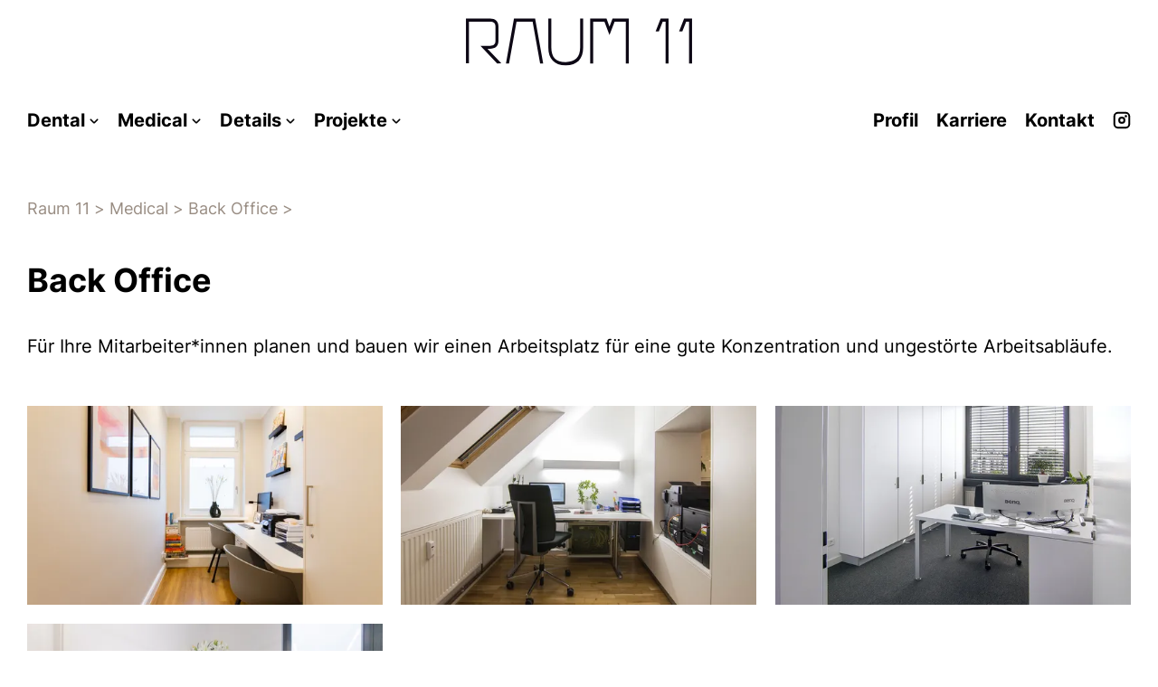

--- FILE ---
content_type: text/html; charset=UTF-8
request_url: https://www.raum11.de/medical/back-office/
body_size: 6772
content:
<!DOCTYPE html>
<html lang="de" class="no-js">
<head>
<meta charset="UTF-8">
<title>Back Office | Raum 11 – Ihr Praxiseinrichter</title>
<base href="https://www.raum11.de/">
<meta name="robots" content="index,follow">
<meta name="description" content="">
<meta name="generator" content="Contao Open Source CMS">
<link rel="canonical" href="https://www.raum11.de/medical/back-office/">
<meta name="viewport" content="width=device-width, initial-scale=1.0">
<link rel="stylesheet" href="/assets/css/mobile-menu.min.css,clickpress-grid.css,glightbox.min.css,raum11...-e826fcb7.css"><script src="/assets/js/jquery.min.js,mobile-menu.jquery.min.js-f68c533b.js"></script><style>.widget-check-box__item-text{background:none;padding-left:0}.widget-check-box__item-image{float:left!important;padding:0 20px 32px 0!important}.ce_form label,.ce_form legend{display:block!important}</style>
<script>document.documentElement.className=document.documentElement.className.replace("no-js","js")</script>
<link rel="apple-touch-icon" sizes="180x180" href="/apple-touch-icon.png">
<link rel="icon" type="image/png" sizes="32x32" href="/favicon-32x32.png">
<link rel="icon" type="image/png" sizes="16x16" href="/favicon-16x16.png">
<link rel="manifest" href="/site.webmanifest">
<link rel="mask-icon" href="/safari-pinned-tab.svg" color="#314a59">
<meta name="msapplication-TileColor" content="#314a59">
<meta name="theme-color" content="#314a59">
</head>
<body id="top" class="standard">
<div id="wrapper">
<header id="header">
<div class="inside">
<div class="logo">
<a href="/" title="Zur Startseite von raum11.de">
<svg viewbox="0 0 185 39" fill="none" xmlns="http://www.w3.org/2000/svg">
<path fill-rule="evenodd" clip-rule="evenodd" d="M185 36.9h-2.45V2.95h-2.35l-3.15 7.85h-2.65L178.5.45h6.5V36.9zM165.8 36.9h-2.45V2.95H161l-3.15 7.85h-2.65L159.3.45h6.5V36.9zM133.25 36.9h-2.45V2.95h-9.15l-4.2 10.8-4.15-10.8h-9.2V36.9h-2.45V.45H115l2.45 6.45 2.5-6.45h13.3V36.9zM81.7 38.5h-.2c-9.15-.05-14.1-5.2-14.1-14.55V.45h2.45V23.9c0 8 3.8 11.95 11.65 11.95h.15c7.75 0 11.8-4 11.8-12.05V.45h2.45V23.8c.05 9.45-4.85 14.65-14.2 14.7zM60.7 36.9L54.55 2.95H41.4L35.25 36.9h-2.5L39.3.45h17.3l6.6 36.45h-2.5zM25.55 36.9L11.9 22.6h7.8c2.95 0 4.45-1.2 4.45-3.95V6.85c0-2.75-1.5-3.95-4.45-3.95H2.45v33.95H0V.45h19.7c4.3 0 6.9 2.35 6.9 6.4v11.8c0 4.1-2.55 6.4-6.9 6.4h-2.05l11.3 11.8-3.4.05z" fill="#0D0815"></path></svg>
</a>
</div>
<!-- indexer::stop -->
<div class="mod_mobile_menu block">
<div id="mobile-menu-23-trigger" class="mobile_menu_trigger">
<button class="menu"><svg class="icon-menu"><use xlink:href="medical/back-office/#icon-menu"></use></svg><span>Navigation</span></button></div>
<div id="mobile-menu-23" class="mobile_menu">
<div class="inner">
<div class="mheader">
<svg class="mlogo" viewbox="0 0 185 39" fill="none" xmlns="http://www.w3.org/2000/svg">
<path fill-rule="evenodd" clip-rule="evenodd" d="M185 36.9h-2.45V2.95h-2.35l-3.15 7.85h-2.65L178.5.45h6.5V36.9zM165.8 36.9h-2.45V2.95H161l-3.15 7.85h-2.65L159.3.45h6.5V36.9zM133.25 36.9h-2.45V2.95h-9.15l-4.2 10.8-4.15-10.8h-9.2V36.9h-2.45V.45H115l2.45 6.45 2.5-6.45h13.3V36.9zM81.7 38.5h-.2c-9.15-.05-14.1-5.2-14.1-14.55V.45h2.45V23.9c0 8 3.8 11.95 11.65 11.95h.15c7.75 0 11.8-4 11.8-12.05V.45h2.45V23.8c.05 9.45-4.85 14.65-14.2 14.7zM60.7 36.9L54.55 2.95H41.4L35.25 36.9h-2.5L39.3.45h17.3l6.6 36.45h-2.5zM25.55 36.9L11.9 22.6h7.8c2.95 0 4.45-1.2 4.45-3.95V6.85c0-2.75-1.5-3.95-4.45-3.95H2.45v33.95H0V.45h19.7c4.3 0 6.9 2.35 6.9 6.4v11.8c0 4.1-2.55 6.4-6.9 6.4h-2.05l11.3 11.8-3.4.05z" fill="#000000"></path></svg>
<button class="menu-close" data-mobile-menu="close"><svg class="icon-menu"><use xlink:href="medical/back-office/#icon-close"></use></svg><span>Schließen</span></button>
</div>
<div class="mbody">
<!-- indexer::stop -->
<nav class="mod_navigation block">
<a href="/medical/back-office/#skipNavigation22" class="invisible">Navigation überspringen</a>
<ul class="level_1">
<li class="submenu"><a href="/dental/" title="Dental" class="submenu" aria-haspopup="true">Dental</a>
<ul class="level_2">
<li><a href="/dental/dentalmoebel-holz/" title="Dentalmöbel Holz">Dentalmöbel Holz</a></li>
<li><a href="/dental/dentalmoebel-stahl/" title="Dentalmöbel Stahl">Dentalmöbel Stahl</a></li>
<li><a href="/dental/spenderschraenke/" title="Spenderschränke">Spenderschränke</a></li>
<li><a href="/dental/empfang/" title="Empfang">Empfang</a></li>
<li><a href="/dental/eingriff/" title="Eingriff">Eingriff</a></li>
<li><a href="/dental/aufbereitung/" title="Aufbereitung">Aufbereitung</a></li>
<li><a href="/dental/dentallabor/" title="Dentallabor">Dentallabor</a></li>
<li><a href="/dental/roentgen/" title="Röntgen">Röntgen</a></li>
<li><a href="/dental/mundhygiene/" title="Mundhygiene">Mundhygiene</a></li>
<li><a href="/dental/wartebereich/" title="Wartebereich">Wartebereich</a></li>
<li><a href="/dental/personalraeume-kopie/" title="Personalräume">Personalräume</a></li>
<li><a href="/stauraum/" title="Stauraum">Stauraum</a></li>
</ul>
</li>
<li class="submenu trail"><a href="/medical/" title="Medical" class="submenu trail" aria-haspopup="true">Medical</a>
<ul class="level_2">
<li class="sibling"><a href="/medical/behandlung/" title="Behandlung" class="sibling">Behandlung</a></li>
<li class="sibling"><a href="/medical/sprechzimmer/" title="Sprechzimmer" class="sibling">Sprechzimmer</a></li>
<li class="sibling"><a href="/medical/eingriff/" title="Eingriff" class="sibling">Eingriff</a></li>
<li class="active"><a href="/medical/back-office/" title="Back Office" class="active">Back Office</a></li>
<li class="sibling"><a href="/medical/empfang/" title="Empfang" class="sibling">Empfang</a></li>
<li class="sibling"><a href="/medical/aufbereitung-kopie/" title="Aufbereitung" class="sibling">Aufbereitung</a></li>
<li class="sibling"><a href="/medical/roentgen/" title="Röntgen" class="sibling">Röntgen</a></li>
<li class="sibling"><a href="/medical/personalraeume/" title="Personalräume" class="sibling">Personalräume</a></li>
<li class="sibling"><a href="/medical/wartebereich/" title="Wartebereich" class="sibling">Wartebereich</a></li>
<li class="sibling"><a href="/medical/stauraum/" title="Stauraum" class="sibling">Stauraum</a></li>
</ul>
</li>
<li class="submenu"><a href="/details/" title="Details" class="submenu" aria-haspopup="true">Details</a>
<ul class="level_2">
<li><a href="/details/dekore-moebelfronten/" title="Dekore Möbelfronten">Dekore Möbelfronten</a></li>
<li><a href="/details/dekore-arbeitsplatten-aus-hi-macs/" title="Dekore Arbeitsplatten aus Hi-Macs">Dekore Arbeitsplatten aus Hi-Macs</a></li>
<li><a href="/details/waschbecken-aus-hi-macs/" title="Waschbecken aus Hi-Macs">Waschbecken aus Hi-Macs</a></li>
<li><a href="/details/schubladeneinsaetze/" title="Schubladeneinsätze">Schubladeneinsätze</a></li>
<li><a href="/details/griffe/" title="Griffe">Griffe</a></li>
<li><a href="/details/sockel/" title="Sockel">Sockel</a></li>
<li><a href="/details/wandpaneel-nische/" title="Wandpaneel-Nische">Wandpaneel-Nische</a></li>
<li><a href="/details/raumakustik/" title="Raumakustik">Raumakustik</a></li>
</ul>
</li>
<li class="submenu"><a href="/projekte/" title="Projekte" class="submenu" aria-haspopup="true">Projekte</a>
<ul class="level_2">
<li><a href="/projekte/white-cocoon/" title="White Cocoon">White Cocoon</a></li>
<li><a href="/projekte/das-dentalgut/" title="Das DentalGut">Das DentalGut</a></li>
<li><a href="/projekte/zahnarztpraxis-bresse/" title="Zahnarztpraxis Bresse">Zahnarztpraxis Bresse</a></li>
<li><a href="/zahnaerzte-schoeneberg/" title="Zahnärzte Schöneberg">Zahnärzte Schöneberg</a></li>
<li><a href="/projekte/urban-dentist/" title="Urban Dentist">Urban Dentist</a></li>
<li><a href="/armbruster/" title="Dr. Armbruster">Dr. Armbruster</a></li>
<li><a href="/projekte/zahnaerzte-schoeneberg-kopie/" title="KFO Elmshorn">Nordbiss Kieferorthopädie</a></li>
<li><a href="/projekte/casa-dentalis/" title="Casa Dentalis">Casa Dentalis</a></li>
<li><a href="/projekte/karabulut/" title="Villa Donti">Villa Donti</a></li>
<li><a href="/projekte/luebke-hertel/" title="Dr. Lübke &amp; Dr. Hertel">Dr. Lübke & Dr. Hertel</a></li>
<li><a href="/projekte/au-backe/" title="Au Backe">Au Backe</a></li>
<li><a href="/projekte/mertz/" title="Dr. Mertz">Dr. Mertz</a></li>
<li><a href="/projekte/dentiland/" title="Dentiland">Dentiland</a></li>
<li><a href="/projekte/schwartzmann/" title="Dr. Schwartzmann">Dr. Schwartzmann</a></li>
</ul>
</li>
<li class="navi__divider"><a href="/profil/" title="Profil" class="navi__divider">Profil</a></li>
<li><a href="/karriere/" title="Karriere">Karriere</a></li>
<li class="bg-pattern"><a href="/kontakt/" title="Kontakt | Raum 11 | Einbau Ausbau Umbau" class="bg-pattern">Kontakt</a></li>
<li class="instagram"><a href="https://www.instagram.com/_raum11/" title="Instagram" class="instagram" target="_blank" rel="noreferrer noopener">Instagram</a></li>
</ul>
<span id="skipNavigation22" class="invisible"></span>
</nav>
<!-- indexer::continue -->
<nav class="law-items">
<ul>
<li></li>
<li></li>
</ul>
</nav>
</div>    </div>
</div>
<script>(function($){$('#mobile-menu-23').mobileMenu({'animation':!0,'animationSpeed':500,'breakPoint':990,'offCanvas':!1,'overlay':!1,'disableNavigation':!1,'parentTogglers':!1,'closeOnLinkClick':!1,'keepInPlace':!1,'position':'right','size':'90','trigger':$('#mobile-menu-23-trigger')})})(jQuery)</script>
</div>
<!-- indexer::continue -->
</div>
</header>
<div id="subheader">
<div class="inside">
<!-- indexer::stop -->
<nav class="mod_navigation mainnav block">
<a href="/medical/back-office/#skipNavigation21" class="invisible">Navigation überspringen</a>
<ul class="level_1">
<li class="submenu"><a href="/dental/" title="Dental" class="submenu" aria-haspopup="true">Dental</a>
<ul class="level_2">
<li><a href="/dental/dentalmoebel-holz/" title="Dentalmöbel Holz">Dentalmöbel Holz</a></li>
<li><a href="/dental/dentalmoebel-stahl/" title="Dentalmöbel Stahl">Dentalmöbel Stahl</a></li>
<li><a href="/dental/spenderschraenke/" title="Spenderschränke">Spenderschränke</a></li>
<li><a href="/dental/empfang/" title="Empfang">Empfang</a></li>
<li><a href="/dental/eingriff/" title="Eingriff">Eingriff</a></li>
<li><a href="/dental/aufbereitung/" title="Aufbereitung">Aufbereitung</a></li>
<li><a href="/dental/dentallabor/" title="Dentallabor">Dentallabor</a></li>
<li><a href="/dental/roentgen/" title="Röntgen">Röntgen</a></li>
<li><a href="/dental/mundhygiene/" title="Mundhygiene">Mundhygiene</a></li>
<li><a href="/dental/wartebereich/" title="Wartebereich">Wartebereich</a></li>
<li><a href="/dental/personalraeume-kopie/" title="Personalräume">Personalräume</a></li>
<li><a href="/stauraum/" title="Stauraum">Stauraum</a></li>
</ul>
</li>
<li class="submenu trail"><a href="/medical/" title="Medical" class="submenu trail" aria-haspopup="true">Medical</a>
<ul class="level_2">
<li class="sibling"><a href="/medical/behandlung/" title="Behandlung" class="sibling">Behandlung</a></li>
<li class="sibling"><a href="/medical/sprechzimmer/" title="Sprechzimmer" class="sibling">Sprechzimmer</a></li>
<li class="sibling"><a href="/medical/eingriff/" title="Eingriff" class="sibling">Eingriff</a></li>
<li class="active"><a href="/medical/back-office/" title="Back Office" class="active">Back Office</a></li>
<li class="sibling"><a href="/medical/empfang/" title="Empfang" class="sibling">Empfang</a></li>
<li class="sibling"><a href="/medical/aufbereitung-kopie/" title="Aufbereitung" class="sibling">Aufbereitung</a></li>
<li class="sibling"><a href="/medical/roentgen/" title="Röntgen" class="sibling">Röntgen</a></li>
<li class="sibling"><a href="/medical/personalraeume/" title="Personalräume" class="sibling">Personalräume</a></li>
<li class="sibling"><a href="/medical/wartebereich/" title="Wartebereich" class="sibling">Wartebereich</a></li>
<li class="sibling"><a href="/medical/stauraum/" title="Stauraum" class="sibling">Stauraum</a></li>
</ul>
</li>
<li class="submenu"><a href="/details/" title="Details" class="submenu" aria-haspopup="true">Details</a>
<ul class="level_2">
<li><a href="/details/dekore-moebelfronten/" title="Dekore Möbelfronten">Dekore Möbelfronten</a></li>
<li><a href="/details/dekore-arbeitsplatten-aus-hi-macs/" title="Dekore Arbeitsplatten aus Hi-Macs">Dekore Arbeitsplatten aus Hi-Macs</a></li>
<li><a href="/details/waschbecken-aus-hi-macs/" title="Waschbecken aus Hi-Macs">Waschbecken aus Hi-Macs</a></li>
<li><a href="/details/schubladeneinsaetze/" title="Schubladeneinsätze">Schubladeneinsätze</a></li>
<li><a href="/details/griffe/" title="Griffe">Griffe</a></li>
<li><a href="/details/sockel/" title="Sockel">Sockel</a></li>
<li><a href="/details/wandpaneel-nische/" title="Wandpaneel-Nische">Wandpaneel-Nische</a></li>
<li><a href="/details/raumakustik/" title="Raumakustik">Raumakustik</a></li>
</ul>
</li>
<li class="submenu"><a href="/projekte/" title="Projekte" class="submenu" aria-haspopup="true">Projekte</a>
<ul class="level_2">
<li><a href="/projekte/white-cocoon/" title="White Cocoon">White Cocoon</a></li>
<li><a href="/projekte/das-dentalgut/" title="Das DentalGut">Das DentalGut</a></li>
<li><a href="/projekte/zahnarztpraxis-bresse/" title="Zahnarztpraxis Bresse">Zahnarztpraxis Bresse</a></li>
<li><a href="/zahnaerzte-schoeneberg/" title="Zahnärzte Schöneberg">Zahnärzte Schöneberg</a></li>
<li><a href="/projekte/urban-dentist/" title="Urban Dentist">Urban Dentist</a></li>
<li><a href="/armbruster/" title="Dr. Armbruster">Dr. Armbruster</a></li>
<li><a href="/projekte/zahnaerzte-schoeneberg-kopie/" title="KFO Elmshorn">Nordbiss Kieferorthopädie</a></li>
<li><a href="/projekte/casa-dentalis/" title="Casa Dentalis">Casa Dentalis</a></li>
<li><a href="/projekte/karabulut/" title="Villa Donti">Villa Donti</a></li>
<li><a href="/projekte/luebke-hertel/" title="Dr. Lübke &amp; Dr. Hertel">Dr. Lübke & Dr. Hertel</a></li>
<li><a href="/projekte/au-backe/" title="Au Backe">Au Backe</a></li>
<li><a href="/projekte/mertz/" title="Dr. Mertz">Dr. Mertz</a></li>
<li><a href="/projekte/dentiland/" title="Dentiland">Dentiland</a></li>
<li><a href="/projekte/schwartzmann/" title="Dr. Schwartzmann">Dr. Schwartzmann</a></li>
</ul>
</li>
<li class="navi__divider"><a href="/profil/" title="Profil" class="navi__divider">Profil</a></li>
<li><a href="/karriere/" title="Karriere">Karriere</a></li>
<li class="bg-pattern"><a href="/kontakt/" title="Kontakt | Raum 11 | Einbau Ausbau Umbau" class="bg-pattern">Kontakt</a></li>
<li class="instagram"><a href="https://www.instagram.com/_raum11/" title="Instagram" class="instagram" target="_blank" rel="noreferrer noopener">Instagram</a></li>
</ul>
<span id="skipNavigation21" class="invisible"></span>
</nav>
<!-- indexer::continue -->
</div>
</div>
<div id="breadcrumb">
<div class="inside">
<!-- indexer::stop -->
<nav class="mod_breadcrumb block" aria-label="Breadcrumb">
<ul>
<li><a href="/" title="Raum 11 – Ihr Praxiseinrichter">Raum 11</a></li>
<li><a href="/medical/" title="Medical">Medical</a></li>
<li class="active" aria-current="page">Back Office</li>
</ul>
</nav>
<!-- indexer::continue -->
</div>
</div>
<div id="container">
<main id="main">
<div class="inside">
<div class="mod_article block" id="article-147">
<div class="article-inside">
<div class="ce_text block">
<h2>Back Office</h2>
<p>Für Ihre Mitarbeiter*innen planen und bauen wir einen Arbeitsplatz für eine gute Konzentration und ungestörte Arbeitsabläufe. </p>
</div>
<h2 class="content-headline"></h2>
<section class="ce_cp_grid_start block">
<div class="grid_desktop_100 grid_tablet_100 grid_mobile_100 grid_start block">
<div class="ce_gallery content-gallery content-gallery--cols-3 block">
<ul>
<li>
<figure class="image_container">
<a href="/assets/images/3/Luebke_Kuehner-02-vncv7309f3rq52f.jpg" data-lightbox="lb489">
<picture>
<source srcset="/assets/images/v/Luebke_Kuehner-02-n0rejwx44adnrec.webp 534w" sizes="(max-width: 360px) 100vw, (max-width: 768px) 400px, (max-width: 992px) 340px, (max-width: 1200px) 400px, 534px" type="image/webp" width="534" height="300">
<img src="/assets/images/9/Luebke_Kuehner-02-btme50zg48jn5p9.jpg" srcset="/assets/images/9/Luebke_Kuehner-02-btme50zg48jn5p9.jpg 534w" sizes="(max-width: 360px) 100vw, (max-width: 768px) 400px, (max-width: 992px) 340px, (max-width: 1200px) 400px, 534px" width="534" height="300" alt="">
</picture>
</a>
</figure>
</li>
<li>
<figure class="image_container">
<a href="/assets/images/f/2017_Beekmann_Backoffice_01-vqeqf8dmt8h91bh.jpg" data-lightbox="lb489">
<picture>
<source srcset="/assets/images/g/2017_Beekmann_Backoffice_01-y5z1dz17et724ae.webp 534w" sizes="(max-width: 360px) 100vw, (max-width: 768px) 400px, (max-width: 992px) 340px, (max-width: 1200px) 400px, 534px" type="image/webp" width="534" height="300">
<img src="/assets/images/m/2017_Beekmann_Backoffice_01-4w0q6awb0ds2sz4.jpg" srcset="/assets/images/m/2017_Beekmann_Backoffice_01-4w0q6awb0ds2sz4.jpg 534w" sizes="(max-width: 360px) 100vw, (max-width: 768px) 400px, (max-width: 992px) 340px, (max-width: 1200px) 400px, 534px" width="534" height="300" alt="">
</picture>
</a>
</figure>
</li>
<li>
<figure class="image_container">
<a href="/assets/images/n/ocag_arbeitszimmer-vbpa0rq830ehky3.jpg" data-lightbox="lb489">
<picture>
<source srcset="/assets/images/k/ocag_arbeitszimmer-bqprqah6tc4r225.webp 534w" sizes="(max-width: 360px) 100vw, (max-width: 768px) 400px, (max-width: 992px) 340px, (max-width: 1200px) 400px, 534px" type="image/webp" width="534" height="300">
<img src="/assets/images/x/ocag_arbeitszimmer-km3c0yj4ep89j8c.jpg" srcset="/assets/images/x/ocag_arbeitszimmer-km3c0yj4ep89j8c.jpg 534w" sizes="(max-width: 360px) 100vw, (max-width: 768px) 400px, (max-width: 992px) 340px, (max-width: 1200px) 400px, 534px" width="534" height="300" alt="">
</picture>
</a>
</figure>
</li>
<li>
<figure class="image_container">
<a href="/assets/images/w/Armbruster_07-mx46sd1wdyq73pd.jpg" data-lightbox="lb489">
<picture>
<source srcset="/assets/images/x/Armbruster_07-ywagmawq5y52kz3.webp 534w" sizes="(max-width: 360px) 100vw, (max-width: 768px) 400px, (max-width: 992px) 340px, (max-width: 1200px) 400px, 534px" type="image/webp" width="534" height="300">
<img src="/assets/images/2/Armbruster_07-n09zrzr055a2h20.jpg" srcset="/assets/images/2/Armbruster_07-n09zrzr055a2h20.jpg 534w" sizes="(max-width: 360px) 100vw, (max-width: 768px) 400px, (max-width: 992px) 340px, (max-width: 1200px) 400px, 534px" width="534" height="300" alt="">
</picture>
</a>
</figure>
</li>
</ul>
</div>
</div>
</section>
</div>
</div>
</div>
</main>
</div>
<footer id="footer">
<div class="inside">
<div class="footer-top">
<div class="ce_image block">
<figure class="image_container">
<img src="/assets/images/8/logo-raum11-px4cxhz4snsvqfx.svg" width="160" height="34" alt="Raum 11 Logo">
</figure>
</div>
</div>
<div class="footergrid">
<div class="footer-col1">
<div class="ce_text block">
<p><strong>Projektbüro Nord-Ost</strong><br>Straße der Einheit 112<br>14612 Falkensee</p>
<p>Telefon: 030 / 138 832 54<br>Fax: 030 / 138 825 549<br>E-Mail: <a href="&#109;&#97;&#105;&#108;&#116;&#111;&#58;&#98;&#x65;&#114;&#x6C;&#105;&#x6E;&#64;&#x72;&#97;&#x75;&#109;&#x31;&#49;&#x2E;&#100;&#x65;">&#98;&#x65;&#114;&#x6C;&#105;&#x6E;&#64;&#x72;&#97;&#x75;&#109;&#x31;&#49;&#x2E;&#100;&#x65;</a></p>
</div>
</div>
<div class="footer-col2">
<div class="ce_text block">
<p><strong>Projektbüro Süd-West</strong><br>Maubisstraße 26<br>41564 Kaarst</p>
<p>Telefon: 021 31 / 88 149 88<br>E-Mail: <a href="&#109;&#97;&#105;&#108;&#116;&#111;&#58;&#105;&#x6E;&#102;&#x6F;&#64;&#x72;&#97;&#x75;&#109;&#x31;&#49;&#x2E;&#100;&#x65;">&#107;&#x61;&#97;&#x72;&#115;&#x74;&#64;&#x72;&#97;&#x75;&#109;&#x31;&#49;&#x2E;&#100;&#x65;</a></p>
</div>
</div>
<div class="footer-col3">
<div class="ce_text block">
<p><strong>Projektbüro Nord</strong><br>Oderstraße 3<br>28844 Weyhe</p>
<p>Telefon: 0421 / 595 647 79<br>E-Mail: <a href="&#109;&#97;&#105;&#108;&#116;&#111;&#58;&#105;&#x6E;&#102;&#x6F;&#64;&#x72;&#97;&#x75;&#109;&#x31;&#49;&#x2E;&#100;&#x65;">&#98;&#x72;&#101;&#x6D;&#101;&#x6E;&#64;&#x72;&#97;&#x75;&#109;&#x31;&#49;&#x2E;&#100;&#x65;</a></p>
</div>
</div>
<div class="footer-col4">
<div class="ce_text block">
<p><strong>Projektbüro Süd<br><br><br></strong></p>
<p>Telefon: 0711 / 953 384 50<br>E-Mail: <a href="&#109;&#97;&#105;&#108;&#116;&#111;&#58;&#105;&#x6E;&#102;&#x6F;&#64;&#x72;&#97;&#x75;&#109;&#x31;&#49;&#x2E;&#100;&#x65;" target="_blank" rel="noopener">&#105;&#x6E;&#102;&#x6F;&#64;&#x72;&#97;&#x75;&#109;&#x31;&#49;&#x2E;&#100;&#x65;</a></p>
</div>
</div>
<div class="footer-col5">
<div class="ce_text block">
<p><strong>Informationen</strong><br><a href="/datenschutz/">Datenschutz</a><br><a href="/impressum/">Impressum</a></p>
</div>
</div>
</div>
<div class="footer-bottom">
<div class="ce_text block">
<p>Raum 11 Einrichtungen GmbH © 2026</p>
</div>
</div>            </div>
</footer>
</div>
<script src="bundles/contaoglightbox/js/glightbox.min.js?v=8151b7d6"></script><script>(function(){'use strict';document.querySelectorAll('a[data-lightbox]').forEach((element)=>{if(!!element.dataset.lightbox){element.setAttribute('data-gallery',element.dataset.lightbox)}else{element.setAttribute('data-gallery',crypto.randomUUID())}});GLightbox({selector:'a[data-lightbox]'})})()</script>
<script type="application/ld+json">
{
    "@context": "https:\/\/schema.org",
    "@graph": [
        {
            "@type": "WebPage"
        },
        {
            "@type": "BreadcrumbList",
            "itemListElement": [
                {
                    "@type": "ListItem",
                    "item": {
                        "@id": "\/",
                        "name": "Raum 11"
                    },
                    "position": 1
                },
                {
                    "@type": "ListItem",
                    "item": {
                        "@id": "\/medical\/",
                        "name": "Medical"
                    },
                    "position": 2
                },
                {
                    "@type": "ListItem",
                    "item": {
                        "@id": "\/medical\/back-office\/",
                        "name": "Back Office"
                    },
                    "position": 3
                }
            ]
        },
        {
            "@id": "#\/schema\/image\/0f8d8462-a0ac-11ed-874d-001a4a050330",
            "@type": "ImageObject",
            "contentUrl": "\/assets\/images\/9\/Luebke_Kuehner-02-btme50zg48jn5p9.jpg"
        },
        {
            "@id": "#\/schema\/image\/66a8d543-603b-11ed-874d-001a4a050330",
            "@type": "ImageObject",
            "contentUrl": "\/assets\/images\/m\/2017_Beekmann_Backoffice_01-4w0q6awb0ds2sz4.jpg"
        },
        {
            "@id": "#\/schema\/image\/38439e40-2909-11ed-8946-001a4a150610",
            "@type": "ImageObject",
            "contentUrl": "\/assets\/images\/x\/ocag_arbeitszimmer-km3c0yj4ep89j8c.jpg"
        },
        {
            "@id": "#\/schema\/image\/972e48ae-966c-11ed-874d-001a4a050330",
            "@type": "ImageObject",
            "contentUrl": "\/assets\/images\/2\/Armbruster_07-n09zrzr055a2h20.jpg"
        },
        {
            "@id": "#\/schema\/image\/73ab45fc-0fdf-11ec-a0ef-001a4a050330",
            "@type": "ImageObject",
            "contentUrl": "\/assets\/images\/8\/logo-raum11-px4cxhz4snsvqfx.svg"
        }
    ]
}
</script>
<script type="application/ld+json">
{
    "@context": "https:\/\/schema.contao.org",
    "@graph": [
        {
            "@type": "Page",
            "fePreview": false,
            "groups": [],
            "noSearch": false,
            "pageId": 118,
            "protected": false,
            "title": "Back Office"
        }
    ]
}
</script><svg xmlns="http://www.w3.org/2000/svg" style="display: none;">
<symbol id="icon-menu" viewBox="0 0 40 40">
<title>Navigation</title>
<path d="M9 11a1 1 0 0 1 1-1h20a1 1 0 1 1 0 2H10a1 1 0 0 1-1-1ZM9 20a1 1 0 0 1 1-1h20a1 1 0 1 1 0 2H10a1 1 0 0 1-1-1ZM9 29a1 1 0 0 1 1-1h20a1 1 0 1 1 0 2H10a1 1 0 0 1-1-1Z" fill="currentColor"/>
</symbol>
<symbol id="icon-close" viewBox="0 0 40 40">
<title>Schließen</title>
<path d="M28.626 10.236l-8.628 8.392-8.624-8.392a.806.806 0 0 0-1.138 1.139L18.856 20l-8.62 8.625a.8.8 0 0 0-.175.878.806.806 0 0 0 1.313.26l8.628-8.39 8.624 8.391a.806.806 0 0 0 1.138-1.139L21.144 20l8.62-8.625a.8.8 0 0 0 .175-.878.806.806 0 0 0-1.313-.26z" fill="currentColor"/>
</symbol>
<symbol id="icon-search" viewBox="0 0 40 40">
<title>Suche</title>
<path fill-rule="evenodd" clip-rule="evenodd" d="M22.035 23.89a8.806 8.806 0 1 1 1.855-1.855c.023.018.045.037.066.056l7.861 7.061a1.32 1.32 0 0 1-1.765 1.965l-7.861-7.06a1.325 1.325 0 0 1-.156-.166zm1.576-7.084a6.806 6.806 0 1 1-13.611 0 6.806 6.806 0 0 1 13.611 0z" fill="currentColor"/>
</symbol>
<symbol id="icon-mail" viewBox="0 0 40 40">
<title>E-Mail</title>
<path fill-rule="evenodd" clip-rule="evenodd" d="M7.22 9.523C6.482 10.064 6 10.972 6 12v16c0 1.657 1.254 3 2.8 3h22.4c1.546 0 2.8-1.343 2.8-3V12c0-1.657-1.254-3-2.8-3H8.8c-.423 0-.825.1-1.185.281l-.177-.122-.219.364zM29.516 11H10.111l9.88 6.805L29.517 11zm-21.638.84l12.13 8.355 12.044-8.602c.052.124.08.262.08.407v16c0 .552-.418 1-.933 1H8.8c-.515 0-.933-.448-.933-1V12c0-.055.004-.108.012-.16z" fill="currentColor"/>
</symbol>
<symbol id="icon-phone" viewBox="0 0 40 40">
<title>Telefon</title>
<path d="M13.424 18.521a18.516 18.516 0 0 0 8.055 8.055l2.689-2.69c.33-.33.819-.44 1.246-.293a13.94 13.94 0 0 0 4.364.697c.672 0 1.222.55 1.222 1.222v4.266C31 30.45 30.45 31 29.778 31 18.3 31 9 21.699 9 10.222 9 9.55 9.55 9 10.222 9H14.5c.672 0 1.222.55 1.222 1.222 0 1.528.245 2.995.697 4.364.134.427.037.904-.306 1.246l-2.689 2.69z" fill="currentColor"/>
</symbol>
<symbol id="icon-contact" viewbox="0 0 40 40">
<title>Kontakt</title>
<path d="M14.943 32.744c-6.595-6.595-6.586-17.278 0-23.863a.873.873 0 0 1 1.08-.123l3.29 2.057a.873.873 0 0 1 .349 1.064l-1.646 4.114a.872.872 0 0 1-.897.545l-2.834-.284a13.49 13.49 0 0 0 0 9.116l2.834-.283a.872.872 0 0 1 .897.544l1.646 4.115a.873.873 0 0 1-.348 1.064l-3.291 2.057a.873.873 0 0 1-1.08-.123zm7.606-20.896c.601 1.018.601 2.286 0 3.304a.612.612 0 0 1-.95.13l-.304-.29a.614.614 0 0 1-.114-.732 1.627 1.627 0 0 0 0-1.52.614.614 0 0 1 .114-.732l.304-.29a.612.612 0 0 1 .95.13zm4.661-4.63a9.764 9.764 0 0 1 0 12.564.612.612 0 0 1-.89.048l-.295-.282a.61.61 0 0 1-.047-.832 8.137 8.137 0 0 0 0-10.432.61.61 0 0 1 .047-.832l.294-.282a.612.612 0 0 1 .891.048zM24.876 9.5a6.51 6.51 0 0 1 0 8 .612.612 0 0 1-.907.066l-.295-.283a.609.609 0 0 1-.066-.809 4.882 4.882 0 0 0 0-5.948.609.609 0 0 1 .066-.81l.295-.282a.612.612 0 0 1 .907.066z" fill="currentColor"/>
</symbol>
<symbol id="icon-chevron-down" viewbox="0 0 40 40">
<title>Pfeil nach unten</title>
<path d="M19.882 23.506l9.49-9.133a.891.891 0 0 1 1.444.284.869.869 0 0 1-.192.955L20.51 25.627a.891.891 0 0 1-1.252 0L9.143 15.612a.87.87 0 0 1 0-1.239.891.891 0 0 1 1.252 0l9.487 9.133z" fill="currentColor"/>
</symbol>
<symbol id="icon-chevron-up" viewbox="0 0 40 40">
<title>Pfeil nach oben</title>
<path d="M19.886 16.494l-9.49 9.133a.892.892 0 0 1-1.445-.284.87.87 0 0 1 .192-.955l10.115-10.015a.892.892 0 0 1 1.252 0l10.114 10.015a.868.868 0 0 1 0 1.24.892.892 0 0 1-1.252 0l-9.486-9.134z" fill="currentColor"/>
</symbol>
<symbol id="icon-chevron-left" viewbox="0 0 40 40">
<title>Pfeil nach links</title>
<path d="M16.378 19.998l9.133 9.49a.891.891 0 0 1-.284 1.445.868.868 0 0 1-.956-.192L14.258 20.626a.892.892 0 0 1 0-1.252L24.27 9.259a.87.87 0 0 1 1.24 0 .891.891 0 0 1 0 1.253l-9.133 9.486z" fill="currentColor"/>
</symbol>
<symbol id="icon-chevron-right" viewbox="0 0 40 40">
<title>Pfeil nach rechts</title>
<path d="M23.39 20.002l-9.133-9.49a.892.892 0 0 1 .284-1.445.87.87 0 0 1 .955.192l10.015 10.115a.892.892 0 0 1 0 1.252L15.496 30.74a.868.868 0 0 1-1.24 0 .892.892 0 0 1 0-1.252l9.134-9.486z" fill="currentColor"/>
</symbol>
<symbol id="icon-standort" viewBox="0 0 40 40">
<title>Standort</title>
<path d="M24.273 16c0-1.104-.4-2.047-1.199-2.828C22.275 12.39 21.311 12 20.182 12c-1.13 0-2.094.39-2.893 1.172-.799.781-1.198 1.724-1.198 2.828 0 1.104.4 2.047 1.198 2.828.8.781 1.763 1.172 2.893 1.172s2.093-.39 2.892-1.172c.8-.781 1.199-1.724 1.199-2.828zm4.09 0c0 1.135-.175 2.068-.527 2.797L22.02 30.89c-.17.343-.424.614-.76.812a2.087 2.087 0 0 1-1.078.297c-.384 0-.743-.099-1.079-.297a1.814 1.814 0 0 1-.743-.812l-5.833-12.094C12.176 18.067 12 17.135 12 16c0-2.208.799-4.094 2.397-5.656C15.995 8.78 17.923 8 20.182 8c2.258 0 4.187.781 5.785 2.344 1.598 1.562 2.397 3.448 2.397 5.656z" fill="currentColor"/>
</symbol>
<symbol id="icon-download" viewBox="0 0 40 40">
<title>Download</title>
<path d="M30 23.333v4.445A2.222 2.222 0 0127.778 30H12.222A2.222 2.222 0 0110 27.778v-4.445m4.444-5.555L20 23.333m0 0l5.556-5.555M20 23.333V10" fill="none" stroke="currentColor" stroke-width="2" stroke-linecap="round" stroke-linejoin="round"/>
</symbol>
<symbol id="icon-externallink" viewBox="0 0 40 40">
<title>Externer Link</title>
<path d="M27.778 22.111v6.667A2.222 2.222 0 0125.556 31H12.222A2.222 2.222 0 0110 28.778V15.444a2.222 2.222 0 012.222-2.222h6.667v2.222h-6.667v13.334h13.334V22.11h2.222zM21.11 11v2.222h5.096l-8.66 8.66 1.572 1.57 8.659-8.659v5.096H30V11h-8.889z" fill="currentColor"/>
</symbol>
<symbol id="icon-home" viewbox="0 0 40 40">
<title>Startseite</title>
<path d="M17.643 28.8v-6.005h4.804v6.004c0 .66.54 1.201 1.2 1.201h3.603c.66 0 1.201-.54 1.201-1.2v-8.407h2.041c.553 0 .817-.684.397-1.044l-10.04-9.043a1.21 1.21 0 00-1.608 0L9.2 19.35c-.408.36-.156 1.044.397 1.044h2.041V28.8c0 .66.54 1.201 1.201 1.201h3.603c.66 0 1.2-.54 1.2-1.2z" fill="currentColor"/>
</symbol>
</svg>
</body>
</html>

--- FILE ---
content_type: text/css
request_url: https://www.raum11.de/assets/css/mobile-menu.min.css,clickpress-grid.css,glightbox.min.css,raum11...-e826fcb7.css
body_size: 11547
content:
.mobile_menu{position:fixed;z-index:100;display:none}.mobile_menu .inner{height:100%;background:#000;overflow-y:scroll}.mobile_menu.active.position_left{box-shadow:2px 0 5px 0 rgba(0,0,0,.5)}.mobile_menu.active.position_top{box-shadow:0 2px 5px 0 rgba(0,0,0,.5)}.mobile_menu.active.position_right{box-shadow:-2px 0 5px 0 rgba(0,0,0,.5)}.mobile_menu.active.position_bottom{box-shadow:0 -2px 5px 0 rgba(0,0,0,.5)}.mobile_menu.active.no_shadow{box-shadow:none!important}.mobile_menu_trigger{display:none}.mobile_menu_wrapper{position:relative;width:100%;overflow:hidden}.mobile_menu_overlay{position:fixed;top:0;left:0;width:100%;height:100vh;z-index:99}.mobile_menu_overlay.background{background:rgba(0,0,0,.5)}.mobile_menu li.submenu_hide>ul{display:none}.mobile_menu li.submenu_show>ul{display:block}body.ie8 .mobile_menu,body.ie8 .mobile_menu_trigger,body.ie9 .mobile_menu,body.ie9 .mobile_menu_trigger{display:none!important}
/**
 * CLICKPRESS CSS-Grid
 * @author: Stefan Schulz-Lauterbach
 *
 * thanks to Dinko Skopljak for co-working
 */
.justify-items-start {
  justify-items: start;
}

.justify-items-center {
  justify-items: center;
}

.justify-items-end {
  justify-items: end;
}

.justify-items-stretch {
  justify-items: stretch;
}

.content-start {
  align-content: start;
}

.content-center {
  align-content: center;
}

.content-end {
  align-content: end;
}

.items-start {
  align-items: start;
}

.items-center {
  align-items: center;
}

.items-end {
  align-items: end;
}

.items-stretch {
  align-items: stretch;
}

.items-baseline {
  align-items: baseline;
}

[class*=grid_] {
  display: grid;
  grid-gap: 1rem;
}
[class*=grid_] > .block {
  margin-bottom: 0;
}

@media (min-width: 576px) {
  .grid_mobile_100 {
    grid-template-columns: 1fr;
  }
  .grid_mobile_50_50 {
    grid-template-columns: repeat(2, 1fr);
  }
  .grid_mobile_33_33_33 {
    grid-template-columns: repeat(3, 1fr);
  }
  .grid_mobile_25_25_25_25 {
    grid-template-columns: repeat(4, 1fr);
  }
  .grid_mobile_75_25 {
    grid-template-columns: 3fr 1fr;
  }
  .grid_mobile_25_75 {
    grid-template-columns: 1fr 3fr;
  }
  .grid_mobile_66_33 {
    grid-template-columns: 2fr 1fr;
  }
  .grid_mobile_33_66 {
    grid-template-columns: 1fr 2fr;
  }
  .grid_mobile_60_40 {
    grid-template-columns: 3fr 2fr;
  }
  .grid_mobile_40_60 {
    grid-template-columns: 2fr 3fr;
  }
  .grid_mobile_50_25_25 {
    grid-template-columns: 2fr 1fr 1fr;
  }
  .grid_mobile_25_50_25 {
    grid-template-columns: 1fr 2fr 1fr;
  }
  .grid_mobile_25_25_50 {
    grid-template-columns: 1fr 1fr 2fr;
  }
  .grid_mobile_40_30_30 {
    grid-template-columns: 4fr 3fr 3fr;
  }
  .grid_mobile_30_40_30 {
    grid-template-columns: 3fr 4fr 3fr;
  }
  .grid_mobile_30_30_40 {
    grid-template-columns: 3fr 3fr 4fr;
  }
  .gap_mobile_0 {
    grid-gap: 0;
  }
  .gap_mobile_1 {
    grid-gap: 1rem;
  }
  .gap_mobile_2 {
    grid-gap: 2rem;
  }
  .gap_mobile_3 {
    grid-gap: 3rem;
  }
  .gap_mobile_4 {
    grid-gap: 4rem;
  }
  .gap_mobile_5 {
    grid-gap: 5rem;
  }
  .gap_mobile_6 {
    grid-gap: 6rem;
  }
  .gap_mobile_7 {
    grid-gap: 7rem;
  }
  .gap_mobile_8 {
    grid-gap: 8rem;
  }
  .gap_mobile_9 {
    grid-gap: 9rem;
  }
  .gap_mobile_10 {
    grid-gap: 10rem;
  }
  .gap_mobile_11 {
    grid-gap: 11rem;
  }
  .gap_mobile_12 {
    grid-gap: 12rem;
  }
}
@media (min-width: 768px) {
  .grid_tablet_100 {
    grid-template-columns: 1fr;
  }
  .grid_tablet_50_50 {
    grid-template-columns: repeat(2, 1fr);
  }
  .grid_tablet_33_33_33 {
    grid-template-columns: repeat(3, 1fr);
  }
  .grid_tablet_25_25_25_25 {
    grid-template-columns: repeat(4, 1fr);
  }
  .grid_tablet_75_25 {
    grid-template-columns: 3fr 1fr;
  }
  .grid_tablet_25_75 {
    grid-template-columns: 1fr 3fr;
  }
  .grid_tablet_66_33 {
    grid-template-columns: 2fr 1fr;
  }
  .grid_tablet_33_66 {
    grid-template-columns: 1fr 2fr;
  }
  .grid_tablet_60_40 {
    grid-template-columns: 3fr 2fr;
  }
  .grid_tablet_40_60 {
    grid-template-columns: 2fr 3fr;
  }
  .grid_tablet_50_25_25 {
    grid-template-columns: 2fr 1fr 1fr;
  }
  .grid_tablet_25_50_25 {
    grid-template-columns: 1fr 2fr 1fr;
  }
  .grid_tablet_25_25_50 {
    grid-template-columns: 1fr 1fr 2fr;
  }
  .grid_tablet_40_30_30 {
    grid-template-columns: 4fr 3fr 3fr;
  }
  .grid_tablet_30_40_30 {
    grid-template-columns: 3fr 4fr 3fr;
  }
  .grid_tablet_30_30_40 {
    grid-template-columns: 3fr 3fr 4fr;
  }
  .grid_tablet_20_40_40 {
    grid-template-columns: 1fr 2fr 2fr;
  }
  .grid_tablet_40_20_40 {
    grid-template-columns: 2fr 1fr 2fr;
  }
  .grid_tablet_40_40_20 {
    grid-template-columns: 2fr 2fr 1fr;
  }
  .gap_tablet_0 {
    grid-gap: 0;
  }
  .gap_tablet_1 {
    grid-gap: 1rem;
  }
  .gap_tablet_2 {
    grid-gap: 2rem;
  }
  .gap_tablet_3 {
    grid-gap: 3rem;
  }
  .gap_tablet_4 {
    grid-gap: 4rem;
  }
  .gap_tablet_5 {
    grid-gap: 5rem;
  }
  .gap_tablet_6 {
    grid-gap: 6rem;
  }
  .gap_tablet_7 {
    grid-gap: 7rem;
  }
  .gap_tablet_8 {
    grid-gap: 8rem;
  }
  .gap_tablet_9 {
    grid-gap: 9rem;
  }
  .gap_tablet_10 {
    grid-gap: 10rem;
  }
  .gap_tablet_11 {
    grid-gap: 11rem;
  }
  .gap_tablet_12 {
    grid-gap: 12rem;
  }
}
@media (min-width: 992px) {
  .grid_desktop_100 {
    grid-template-columns: 1fr;
  }
  .grid_desktop_50_50 {
    grid-template-columns: repeat(2, 1fr);
  }
  .grid_desktop_50_25_25 {
    grid-template-columns: 2fr 1fr 1fr;
  }
  .grid_desktop_33_33_33 {
    grid-template-columns: repeat(3, 1fr);
  }
  .grid_desktop_75_25 {
    grid-template-columns: 3fr 1fr;
  }
  .grid_desktop_25_75 {
    grid-template-columns: 1fr 3fr;
  }
  .grid_desktop_66_33 {
    grid-template-columns: 2fr 1fr;
  }
  .grid_desktop_60_40 {
    grid-template-columns: 3fr 2fr;
  }
  .grid_desktop_40_60 {
    grid-template-columns: 2fr 3fr;
  }
  .grid_desktop_33_66 {
    grid-template-columns: 1fr 2fr;
  }
  .grid_desktop_50_25_25 {
    grid-template-columns: 2fr 1fr 1fr;
  }
  .grid_desktop_40_30_30 {
    grid-template-columns: 4fr 3fr 3fr;
  }
  .grid_desktop_50_25_25 {
    grid-template-columns: 2fr 1fr 1fr;
  }
  .grid_desktop_25_50_25 {
    grid-template-columns: 1fr 2fr 1fr;
  }
  .grid_desktop_25_25_50 {
    grid-template-columns: 1fr 1fr 2fr;
  }
  .grid_desktop_40_30_30 {
    grid-template-columns: 4fr 3fr 3fr;
  }
  .grid_desktop_30_40_30 {
    grid-template-columns: 3fr 4fr 3fr;
  }
  .grid_desktop_30_30_40 {
    grid-template-columns: 3fr 3fr 4fr;
  }
  .grid_desktop_20_40_40 {
    grid-template-columns: 1fr 2fr 2fr;
  }
  .grid_desktop_40_20_40 {
    grid-template-columns: 2fr 1fr 2fr;
  }
  .grid_desktop_40_40_20 {
    grid-template-columns: 2fr 2fr 1fr;
  }
  .grid_desktop_25_25_25_25 {
    grid-template-columns: repeat(4, 1fr);
  }
  .grid_desktop_40_20_20_20 {
    grid-template-columns: 2fr 1fr 1fr 1fr;
  }
  .grid_desktop_20_40_20_20 {
    grid-template-columns: 1fr 2fr 1fr 1fr;
  }
  .grid_desktop_20_20_40_20 {
    grid-template-columns: 1fr 1fr 2fr 1fr;
  }
  .grid_desktop_20_20_20_40 {
    grid-template-columns: 1fr 1fr 1fr 2fr;
  }
  .grid_desktop_20_20_20_20_20 {
    grid-template-columns: repeat(5, 1fr);
  }
  .gap_desktop_0 {
    grid-gap: 0;
  }
  .gap_desktop_1 {
    grid-gap: 1rem;
  }
  .gap_desktop_2 {
    grid-gap: 2rem;
  }
  .gap_desktop_3 {
    grid-gap: 3rem;
  }
  .gap_desktop_4 {
    grid-gap: 4rem;
  }
  .gap_desktop_5 {
    grid-gap: 5rem;
  }
  .gap_desktop_6 {
    grid-gap: 6rem;
  }
  .gap_desktop_7 {
    grid-gap: 7rem;
  }
  .gap_desktop_8 {
    grid-gap: 8rem;
  }
  .gap_desktop_9 {
    grid-gap: 9rem;
  }
  .gap_desktop_10 {
    grid-gap: 10rem;
  }
  .gap_desktop_11 {
    grid-gap: 11rem;
  }
  .gap_desktop_12 {
    grid-gap: 12rem;
  }
}

/*# sourceMappingURL=clickpress-grid.css.map */

.glightbox-container{width:100%;height:100%;position:fixed;top:0;left:0;z-index:999999!important;overflow:hidden;-ms-touch-action:none;touch-action:none;-webkit-text-size-adjust:100%;-moz-text-size-adjust:100%;-ms-text-size-adjust:100%;text-size-adjust:100%;-webkit-backface-visibility:hidden;backface-visibility:hidden;outline:0}.glightbox-container.inactive{display:none}.glightbox-container .gcontainer{position:relative;width:100%;height:100%;z-index:9999;overflow:hidden}.glightbox-container .gslider{-webkit-transition:-webkit-transform .4s ease;transition:-webkit-transform .4s ease;transition:transform .4s ease;transition:transform .4s ease,-webkit-transform .4s ease;height:100%;left:0;top:0;width:100%;position:relative;overflow:hidden;display:-webkit-box!important;display:-ms-flexbox!important;display:flex!important;-webkit-box-pack:center;-ms-flex-pack:center;justify-content:center;-webkit-box-align:center;-ms-flex-align:center;align-items:center;-webkit-transform:translate3d(0,0,0);transform:translate3d(0,0,0)}.glightbox-container .gslide{width:100%;position:absolute;-webkit-user-select:none;-moz-user-select:none;-ms-user-select:none;user-select:none;display:-webkit-box;display:-ms-flexbox;display:flex;-webkit-box-align:center;-ms-flex-align:center;align-items:center;-webkit-box-pack:center;-ms-flex-pack:center;justify-content:center;opacity:0}.glightbox-container .gslide.current{opacity:1;z-index:99999;position:relative}.glightbox-container .gslide.prev{opacity:1;z-index:9999}.glightbox-container .gslide-inner-content{width:100%}.glightbox-container .ginner-container{position:relative;width:100%;display:-webkit-box;display:-ms-flexbox;display:flex;-webkit-box-pack:center;-ms-flex-pack:center;justify-content:center;-webkit-box-orient:vertical;-webkit-box-direction:normal;-ms-flex-direction:column;flex-direction:column;max-width:100%;margin:auto;height:100vh}.glightbox-container .ginner-container.gvideo-container{width:100%}.glightbox-container .ginner-container.desc-bottom,.glightbox-container .ginner-container.desc-top{-webkit-box-orient:vertical;-webkit-box-direction:normal;-ms-flex-direction:column;flex-direction:column}.glightbox-container .ginner-container.desc-left,.glightbox-container .ginner-container.desc-right{max-width:100%!important}.gslide iframe,.gslide video{outline:0!important;border:none;min-height:165px;-webkit-overflow-scrolling:touch;-ms-touch-action:auto;touch-action:auto}.gslide:not(.current){pointer-events:none}.gslide-image{-webkit-box-align:center;-ms-flex-align:center;align-items:center}.gslide-image img{max-height:100vh;display:block;padding:0;float:none;outline:0;border:none;-webkit-user-select:none;-moz-user-select:none;-ms-user-select:none;user-select:none;max-width:100vw;width:auto;height:auto;-o-object-fit:cover;object-fit:cover;-ms-touch-action:none;touch-action:none;margin:auto;min-width:200px}.desc-bottom .gslide-image img,.desc-top .gslide-image img{width:auto}.desc-left .gslide-image img,.desc-right .gslide-image img{width:auto;max-width:100%}.gslide-image img.zoomable{position:relative}.gslide-image img.dragging{cursor:-webkit-grabbing!important;cursor:grabbing!important;-webkit-transition:none;transition:none}.gslide-video{position:relative;max-width:100vh;width:100%!important}.gslide-video .plyr__poster-enabled.plyr--loading .plyr__poster{display:none}.gslide-video .gvideo-wrapper{width:100%;margin:auto}.gslide-video::before{content:'';position:absolute;width:100%;height:100%;background:rgba(255,0,0,.34);display:none}.gslide-video.playing::before{display:none}.gslide-video.fullscreen{max-width:100%!important;min-width:100%;height:75vh}.gslide-video.fullscreen video{max-width:100%!important;width:100%!important}.gslide-inline{background:#fff;text-align:left;max-height:calc(100vh - 40px);overflow:auto;max-width:100%;margin:auto}.gslide-inline .ginlined-content{padding:20px;width:100%}.gslide-inline .dragging{cursor:-webkit-grabbing!important;cursor:grabbing!important;-webkit-transition:none;transition:none}.ginlined-content{overflow:auto;display:block!important;opacity:1}.gslide-external{display:-webkit-box;display:-ms-flexbox;display:flex;width:100%;min-width:100%;background:#fff;padding:0;overflow:auto;max-height:75vh;height:100%}.gslide-media{display:-webkit-box;display:-ms-flexbox;display:flex;width:auto}.zoomed .gslide-media{-webkit-box-shadow:none!important;box-shadow:none!important}.desc-bottom .gslide-media,.desc-top .gslide-media{margin:0 auto;-webkit-box-orient:vertical;-webkit-box-direction:normal;-ms-flex-direction:column;flex-direction:column}.gslide-description{position:relative;-webkit-box-flex:1;-ms-flex:1 0 100%;flex:1 0 100%}.gslide-description.description-left,.gslide-description.description-right{max-width:100%}.gslide-description.description-bottom,.gslide-description.description-top{margin:0 auto;width:100%}.gslide-description p{margin-bottom:12px}.gslide-description p:last-child{margin-bottom:0}.zoomed .gslide-description{display:none}.glightbox-button-hidden{display:none}.glightbox-mobile .glightbox-container .gslide-description{height:auto!important;width:100%;position:absolute;bottom:0;padding:19px 11px;max-width:100vw!important;-webkit-box-ordinal-group:3!important;-ms-flex-order:2!important;order:2!important;max-height:78vh;overflow:auto!important;background:-webkit-gradient(linear,left top,left bottom,from(rgba(0,0,0,0)),to(rgba(0,0,0,.75)));background:linear-gradient(to bottom,rgba(0,0,0,0) 0,rgba(0,0,0,.75) 100%);-webkit-transition:opacity .3s linear;transition:opacity .3s linear;padding-bottom:50px}.glightbox-mobile .glightbox-container .gslide-title{color:#fff;font-size:1em}.glightbox-mobile .glightbox-container .gslide-desc{color:#a1a1a1}.glightbox-mobile .glightbox-container .gslide-desc a{color:#fff;font-weight:700}.glightbox-mobile .glightbox-container .gslide-desc *{color:inherit}.glightbox-mobile .glightbox-container .gslide-desc .desc-more{color:#fff;opacity:.4}.gdesc-open .gslide-media{-webkit-transition:opacity .5s ease;transition:opacity .5s ease;opacity:.4}.gdesc-open .gdesc-inner{padding-bottom:30px}.gdesc-closed .gslide-media{-webkit-transition:opacity .5s ease;transition:opacity .5s ease;opacity:1}.greset{-webkit-transition:all .3s ease;transition:all .3s ease}.gabsolute{position:absolute}.grelative{position:relative}.glightbox-desc{display:none!important}.glightbox-open{overflow:hidden}.gloader{height:25px;width:25px;-webkit-animation:lightboxLoader .8s infinite linear;animation:lightboxLoader .8s infinite linear;border:2px solid #fff;border-right-color:transparent;border-radius:50%;position:absolute;display:block;z-index:9999;left:0;right:0;margin:0 auto;top:47%}.goverlay{width:100%;height:calc(100vh + 1px);position:fixed;top:-1px;left:0;background:#000;will-change:opacity}.glightbox-mobile .goverlay{background:#000}.gclose,.gnext,.gprev{z-index:99999;cursor:pointer;width:26px;height:44px;border:none;display:-webkit-box;display:-ms-flexbox;display:flex;-webkit-box-pack:center;-ms-flex-pack:center;justify-content:center;-webkit-box-align:center;-ms-flex-align:center;align-items:center;-webkit-box-orient:vertical;-webkit-box-direction:normal;-ms-flex-direction:column;flex-direction:column}.gclose svg,.gnext svg,.gprev svg{display:block;width:25px;height:auto;margin:0;padding:0}.gclose.disabled,.gnext.disabled,.gprev.disabled{opacity:.1}.gclose .garrow,.gnext .garrow,.gprev .garrow{stroke:#fff}.gbtn.focused{outline:2px solid #0f3d81}iframe.wait-autoplay{opacity:0}.glightbox-closing .gclose,.glightbox-closing .gnext,.glightbox-closing .gprev{opacity:0!important}.glightbox-clean .gslide-description{background:#fff}.glightbox-clean .gdesc-inner{padding:22px 20px}.glightbox-clean .gslide-title{font-size:1em;font-weight:400;font-family:arial;color:#000;margin-bottom:19px;line-height:1.4em}.glightbox-clean .gslide-desc{font-size:.86em;margin-bottom:0;font-family:arial;line-height:1.4em}.glightbox-clean .gslide-video{background:#000}.glightbox-clean .gclose,.glightbox-clean .gnext,.glightbox-clean .gprev{background-color:rgba(0,0,0,.75);border-radius:4px}.glightbox-clean .gclose path,.glightbox-clean .gnext path,.glightbox-clean .gprev path{fill:#fff}.glightbox-clean .gprev{position:absolute;top:-100%;left:30px;width:40px;height:50px}.glightbox-clean .gnext{position:absolute;top:-100%;right:30px;width:40px;height:50px}.glightbox-clean .gclose{width:35px;height:35px;top:15px;right:10px;position:absolute}.glightbox-clean .gclose svg{width:18px;height:auto}.glightbox-clean .gclose:hover{opacity:1}.gfadeIn{-webkit-animation:gfadeIn .5s ease;animation:gfadeIn .5s ease}.gfadeOut{-webkit-animation:gfadeOut .5s ease;animation:gfadeOut .5s ease}.gslideOutLeft{-webkit-animation:gslideOutLeft .3s ease;animation:gslideOutLeft .3s ease}.gslideInLeft{-webkit-animation:gslideInLeft .3s ease;animation:gslideInLeft .3s ease}.gslideOutRight{-webkit-animation:gslideOutRight .3s ease;animation:gslideOutRight .3s ease}.gslideInRight{-webkit-animation:gslideInRight .3s ease;animation:gslideInRight .3s ease}.gzoomIn{-webkit-animation:gzoomIn .5s ease;animation:gzoomIn .5s ease}.gzoomOut{-webkit-animation:gzoomOut .5s ease;animation:gzoomOut .5s ease}@-webkit-keyframes lightboxLoader{0%{-webkit-transform:rotate(0);transform:rotate(0)}100%{-webkit-transform:rotate(360deg);transform:rotate(360deg)}}@keyframes lightboxLoader{0%{-webkit-transform:rotate(0);transform:rotate(0)}100%{-webkit-transform:rotate(360deg);transform:rotate(360deg)}}@-webkit-keyframes gfadeIn{from{opacity:0}to{opacity:1}}@keyframes gfadeIn{from{opacity:0}to{opacity:1}}@-webkit-keyframes gfadeOut{from{opacity:1}to{opacity:0}}@keyframes gfadeOut{from{opacity:1}to{opacity:0}}@-webkit-keyframes gslideInLeft{from{opacity:0;-webkit-transform:translate3d(-60%,0,0);transform:translate3d(-60%,0,0)}to{visibility:visible;-webkit-transform:translate3d(0,0,0);transform:translate3d(0,0,0);opacity:1}}@keyframes gslideInLeft{from{opacity:0;-webkit-transform:translate3d(-60%,0,0);transform:translate3d(-60%,0,0)}to{visibility:visible;-webkit-transform:translate3d(0,0,0);transform:translate3d(0,0,0);opacity:1}}@-webkit-keyframes gslideOutLeft{from{opacity:1;visibility:visible;-webkit-transform:translate3d(0,0,0);transform:translate3d(0,0,0)}to{-webkit-transform:translate3d(-60%,0,0);transform:translate3d(-60%,0,0);opacity:0;visibility:hidden}}@keyframes gslideOutLeft{from{opacity:1;visibility:visible;-webkit-transform:translate3d(0,0,0);transform:translate3d(0,0,0)}to{-webkit-transform:translate3d(-60%,0,0);transform:translate3d(-60%,0,0);opacity:0;visibility:hidden}}@-webkit-keyframes gslideInRight{from{opacity:0;visibility:visible;-webkit-transform:translate3d(60%,0,0);transform:translate3d(60%,0,0)}to{-webkit-transform:translate3d(0,0,0);transform:translate3d(0,0,0);opacity:1}}@keyframes gslideInRight{from{opacity:0;visibility:visible;-webkit-transform:translate3d(60%,0,0);transform:translate3d(60%,0,0)}to{-webkit-transform:translate3d(0,0,0);transform:translate3d(0,0,0);opacity:1}}@-webkit-keyframes gslideOutRight{from{opacity:1;visibility:visible;-webkit-transform:translate3d(0,0,0);transform:translate3d(0,0,0)}to{-webkit-transform:translate3d(60%,0,0);transform:translate3d(60%,0,0);opacity:0}}@keyframes gslideOutRight{from{opacity:1;visibility:visible;-webkit-transform:translate3d(0,0,0);transform:translate3d(0,0,0)}to{-webkit-transform:translate3d(60%,0,0);transform:translate3d(60%,0,0);opacity:0}}@-webkit-keyframes gzoomIn{from{opacity:0;-webkit-transform:scale3d(.3,.3,.3);transform:scale3d(.3,.3,.3)}to{opacity:1}}@keyframes gzoomIn{from{opacity:0;-webkit-transform:scale3d(.3,.3,.3);transform:scale3d(.3,.3,.3)}to{opacity:1}}@-webkit-keyframes gzoomOut{from{opacity:1}50%{opacity:0;-webkit-transform:scale3d(.3,.3,.3);transform:scale3d(.3,.3,.3)}to{opacity:0}}@keyframes gzoomOut{from{opacity:1}50%{opacity:0;-webkit-transform:scale3d(.3,.3,.3);transform:scale3d(.3,.3,.3)}to{opacity:0}}@media (min-width:769px){.glightbox-container .ginner-container{width:auto;height:auto;-webkit-box-orient:horizontal;-webkit-box-direction:normal;-ms-flex-direction:row;flex-direction:row}.glightbox-container .ginner-container.desc-top .gslide-description{-webkit-box-ordinal-group:1;-ms-flex-order:0;order:0}.glightbox-container .ginner-container.desc-top .gslide-image,.glightbox-container .ginner-container.desc-top .gslide-image img{-webkit-box-ordinal-group:2;-ms-flex-order:1;order:1}.glightbox-container .ginner-container.desc-left .gslide-description{-webkit-box-ordinal-group:1;-ms-flex-order:0;order:0}.glightbox-container .ginner-container.desc-left .gslide-image{-webkit-box-ordinal-group:2;-ms-flex-order:1;order:1}.gslide-image img{max-height:97vh;max-width:100%}.gslide-image img.zoomable{cursor:-webkit-zoom-in;cursor:zoom-in}.zoomed .gslide-image img.zoomable{cursor:-webkit-grab;cursor:grab}.gslide-inline{max-height:95vh}.gslide-external{max-height:100vh}.gslide-description.description-left,.gslide-description.description-right{max-width:275px}.glightbox-open{height:auto}.goverlay{background:rgba(0,0,0,.92)}.glightbox-clean .gslide-media{-webkit-box-shadow:1px 2px 9px 0 rgba(0,0,0,.65);box-shadow:1px 2px 9px 0 rgba(0,0,0,.65)}.glightbox-clean .description-left .gdesc-inner,.glightbox-clean .description-right .gdesc-inner{position:absolute;height:100%;overflow-y:auto}.glightbox-clean .gclose,.glightbox-clean .gnext,.glightbox-clean .gprev{background-color:rgba(0,0,0,.32)}.glightbox-clean .gclose:hover,.glightbox-clean .gnext:hover,.glightbox-clean .gprev:hover{background-color:rgba(0,0,0,.7)}.glightbox-clean .gprev{top:45%}.glightbox-clean .gnext{top:45%}}@media (min-width:992px){.glightbox-clean .gclose{opacity:.7;right:20px}}@media screen and (max-height:420px){.goverlay{background:#000}}
@charset "UTF-8";
article, aside, details, figcaption, figure, footer, header, hgroup, main, nav, section, summary {
    display: block
}

audio, canvas, video {
    display: inline-block
}

.bg-hellgrau {
    background-color: #f7f6f3
}

.bg-oliv {
    background-color: #739D80
}

.bg-oliv800 {
    background-color: #314a59
}

.bg-gruen {
    background-color: #C1D86C
}

.bg-blau {
    background-color: #7EBBDE
}

.bg-gelb {
    background-color: #FEF182
}

@font-face {
    font-family: "Inter";
    font-style: normal;
    font-weight: 400;
    font-display: swap;
    src: url("/files/theme/fonts/inter-v12-latin-regular.eot");
    src: local(""), url("/files/theme/fonts/inter-v12-latin-regular.eot?#iefix") format("embedded-opentype"), url("/files/theme/fonts/inter-v12-latin-regular.woff2") format("woff2"), url("/files/theme/fonts/inter-v12-latin-regular.woff") format("woff"), url("/files/theme/fonts/inter-v12-latin-regular.ttf") format("truetype"), url("/files/theme/fonts/inter-v12-latin-regular.svg#Inter") format("svg")
}

@font-face {
    font-family: "Inter";
    font-style: normal;
    font-weight: 700;
    font-display: swap;
    src: url("/files/theme/fonts/inter-v12-latin-700.eot");
    src: local(""), url("/files/theme/fonts/inter-v12-latin-700.eot?#iefix") format("embedded-opentype"), url("/files/theme/fonts/inter-v12-latin-700.woff2") format("woff2"), url("/files/theme/fonts/inter-v12-latin-700.woff") format("woff"), url("/files/theme/fonts/inter-v12-latin-700.ttf") format("truetype"), url("/files/theme/fonts/inter-v12-latin-700.svg#Inter") format("svg")
}

.clearfix:after {
    content: "";
    display: table;
    clear: both
}

.hidden {
    display: none !important;
    visibility: hidden
}

.ce_form .widget-checkbox .checkbox_container > span input, .ce_form .widget-radio .radio_container > span input, .invisible {
    border: 0 none;
    clip: rect(0px, 0px, 0px, 0px);
    height: 1px;
    margin: -1px;
    overflow: hidden;
    padding: 0;
    position: absolute;
    width: 1px
}

.invisibleAccessible, .sr-only {
    position: absolute !important;
    clip: rect(1px 1px 1px 1px);
    clip: rect(1px, 1px, 1px, 1px);
    padding: 0 !important;
    border: 0 !important;
    height: 1px !important;
    width: 1px !important;
    overflow: hidden !important
}

.visuallyhidden {
    border: 0;
    clip: rect(0 0 0 0);
    height: 1px;
    margin: -1px;
    overflow: hidden;
    padding: 0;
    position: absolute;
    width: 1px
}

.visuallyhidden.focusable:active, .visuallyhidden.focusable:focus {
    clip: auto;
    height: auto;
    margin: 0;
    overflow: visible;
    position: static;
    width: auto
}

.embed-container {
    position: relative;
    padding-bottom: 56.25%;
    height: 0;
    overflow: hidden;
    max-width: 100%
}

.embed-container embed, .embed-container iframe, .embed-container object {
    position: absolute;
    top: 0;
    left: 0;
    width: 100%;
    height: 100%
}

html {
    line-height: 1.15;
    -webkit-text-size-adjust: 100%
}

body {
    margin: 0
}

h1 {
    font-size: 2em;
    margin: 0.67em 0
}

hr {
    -webkit-box-sizing: content-box;
    box-sizing: content-box;
    height: 0;
    overflow: visible
}

pre {
    font-family: monospace, monospace;
    font-size: 1em
}

a {
    background-color: transparent
}

abbr[title] {
    border-bottom: none;
    text-decoration: underline;
    -webkit-text-decoration: underline dotted;
    text-decoration: underline dotted
}

b, strong {
    font-weight: bolder
}

code, kbd, samp {
    font-family: monospace, monospace;
    font-size: 1em
}

small {
    font-size: 80%
}

sub, sup {
    font-size: 75%;
    line-height: 0;
    position: relative;
    vertical-align: baseline
}

sub {
    bottom: -0.25em
}

sup {
    top: -0.5em
}

img {
    border-style: none
}

button, input, optgroup, select, textarea {
    font-family: inherit;
    font-size: 100%;
    line-height: 1.15;
    margin: 0
}

button, input {
    overflow: visible
}

button, select {
    text-transform: none
}

[type=button], [type=reset], [type=submit], button {
    -webkit-appearance: button
}

[type=button]::-moz-focus-inner, [type=reset]::-moz-focus-inner, [type=submit]::-moz-focus-inner, button::-moz-focus-inner {
    border-style: none;
    padding: 0
}

[type=button]:-moz-focusring, [type=reset]:-moz-focusring, [type=submit]:-moz-focusring, button:-moz-focusring {
    outline: 1px dotted ButtonText
}

fieldset {
    padding: 0.35em 0.75em 0.625em
}

legend {
    -webkit-box-sizing: border-box;
    box-sizing: border-box;
    color: inherit;
    display: table;
    max-width: 100%;
    padding: 0;
    white-space: normal
}

progress {
    vertical-align: baseline
}

textarea {
    overflow: auto
}

[type=checkbox], [type=radio] {
    -webkit-box-sizing: border-box;
    box-sizing: border-box;
    padding: 0
}

[type=number]::-webkit-inner-spin-button, [type=number]::-webkit-outer-spin-button {
    height: auto
}

[type=search] {
    -webkit-appearance: textfield;
    outline-offset: -2px
}

[type=search]::-webkit-search-decoration {
    -webkit-appearance: none
}

::-webkit-file-upload-button {
    -webkit-appearance: button;
    font: inherit
}

details {
    display: block
}

summary {
    display: list-item
}

template {
    display: none
}

[hidden] {
    display: none
}

audio:not([controls]) {
    display: none;
    height: 0
}

dfn {
    font-style: italic
}

code, kbd, pre, samp {
    font-family: monospace, serif;
    font-size: 1em
}

pre {
    white-space: pre-wrap
}

q {
    quotes: "“" "”" "‘" "’"
}

svg:not(:root) {
    overflow: hidden
}

figure {
    margin: 0
}

table {
    border-collapse: collapse;
    border-spacing: 0
}

.strong, b, strong {
    font-weight: bold
}

.em, em {
    font-style: italic
}

small {
    font-size: 75%
}

dd {
    margin: 0
}

html {
    font-size: 100%;
    font-family: "Inter", "Arial", "Droid sans", "Helvetica Neue", Helvetica, Arial, sans-serif
}

@media screen and (min-width: 48em) {
    html {
        font-size: 112.5%
    }
}

@media screen and (min-width: 80em) {
    html {
        font-size: 125%
    }
}

body, html {
    font-family: "Inter", "Arial", "Droid sans", "Helvetica Neue", Helvetica, Arial, sans-serif;
    font-weight: 400;
    line-height: 1.5;
    color: #000;
    overflow-x: hidden;
    background-color: #fff
}

body {
    font-size: 1rem
}

@media (prefers-reduced-motion: no-preference) {
    html {
        scroll-behavior: smooth
    }
}

p {
    margin: 0 0 0.75em 0
}

::-moz-selection {
    background: #998D83;
    color: #fff;
    text-shadow: none
}

::-moz-selection, ::selection {
    background: #998D83;
    color: #fff;
    text-shadow: none
}

html {
    -webkit-box-sizing: border-box;
    -ms-box-sizing: border-box;
    box-sizing: border-box
}

*, :after, :before {
    -webkit-box-sizing: inherit;
    box-sizing: inherit
}

.top-0.top-0 {
    margin-top: 0
}

.top-s.top-s {
    margin-top: 1rem
}

.top-m.top-m {
    margin-top: 2rem
}

.top-l.top-l {
    margin-top: 4rem
}

.top-xl.top-xl {
    margin-top: 6rem
}

.bottom-0.bottom-0 {
    margin-bottom: 0
}

.bottom-s.bottom-s {
    margin-bottom: 1rem
}

.bottom-m.bottom-m {
    margin-bottom: 2rem
}

.bottom-l.bottom-l {
    margin-bottom: 4rem
}

.bottom-xl.bottom-xl {
    margin-bottom: 6rem
}

.ptop-0.ptop-0 {
    padding-top: 0
}

.ptop-s.ptop-s {
    padding-top: 0.5rem
}

.ptop-m.ptop-m {
    padding-top: 1rem
}

.ptop-l.ptop-l {
    padding-top: 2rem
}

.ptop-xl.ptop-xl {
    padding-top: 3rem
}

.pbottom-0.pbottom-0 {
    padding-bottom: 0
}

.pbottom-s.pbottom-s {
    padding-bottom: 0.5rem
}

.pbottom-m.pbottom-m {
    padding-bottom: 1rem
}

.pbottom-l.pbottom-l {
    padding-bottom: 2rem
}

.pbottom-xl.pbottom-xl {
    padding-bottom: 3rem
}

h1, h2, h3, h4, h5, h6 {
    line-height: 1.2
}

h1 a, h2 a, h3 a, h4 a, h5 a, h6 a {
    text-decoration: none;
    color: inherit
}

[class^=ce_] h2:first-of-type, [class^=ce_] h3:first-of-type, [class^=ce_] h4:first-of-type, [class^=ce_] h5:first-of-type, [class^=ce_] h6:first-of-type {
    margin-top: 0
}

h1 {
    font-family: "Inter", "Arial", "Droid sans", "Helvetica Neue", Helvetica, Arial, sans-serif;
    font-weight: 700;
    color: #000;
    margin: 0.75em 0 1em 0;
    font-size: 1.375rem
}

@media screen and (min-width: 48em) {
    h1 {
        font-size: 1.5555556rem
    }
}

@media screen and (min-width: 75em) {
    h1 {
        font-size: 1.8rem
    }
}

h2 {
    font-family: "Inter", "Arial", "Droid sans", "Helvetica Neue", Helvetica, Arial, sans-serif;
    font-weight: 700;
    color: #000;
    margin: 0.75em 0 1em 0;
    font-size: 1.375rem
}

@media screen and (min-width: 48em) {
    h2 {
        font-size: 1.5555556rem
    }
}

@media screen and (min-width: 75em) {
    h2 {
        font-size: 1.8rem
    }
}

h3 {
    font-family: "Inter", "Arial", "Droid sans", "Helvetica Neue", Helvetica, Arial, sans-serif;
    font-weight: 700;
    color: #000;
    margin: 0.75em 0 0.5em 0;
    font-size: 1.25rem
}

@media screen and (min-width: 48em) {
    h3 {
        font-size: 1.3333333rem
    }
}

@media screen and (min-width: 75em) {
    h3 {
        font-size: 1.4rem
    }
}

h4 {
    font-family: "Inter", "Arial", "Droid sans", "Helvetica Neue", Helvetica, Arial, sans-serif;
    font-weight: 700;
    color: #000;
    margin: 0.75em 0 0.5em 0;
    font-size: 1.125rem
}

@media screen and (min-width: 48em) {
    h4 {
        font-size: 1.1111111rem
    }
}

@media screen and (min-width: 75em) {
    h4 {
        font-size: 1.2rem
    }
}

h5 {
    font-family: "Inter", "Arial", "Droid sans", "Helvetica Neue", Helvetica, Arial, sans-serif;
    font-weight: 700;
    color: #000;
    margin: 0.75em 0 0.5em 0;
    font-size: 1rem
}

@media screen and (min-width: 75em) {
    h5 {
        font-size: 1.1rem
    }
}

h6 {
    font-family: "Inter", "Arial", "Droid sans", "Helvetica Neue", Helvetica, Arial, sans-serif;
    font-weight: 700;
    color: #000;
    margin: 0.75em 0 0.5em 0;
    font-size: 1rem
}

img, picture {
    max-width: 100%;
    height: auto;
    line-height: 0
}

figure {
    line-height: 0;
    margin: 0
}

figcaption {
    line-height: 1.2
}

figure {
    display: table
}

figure img {
    display: block;
    width: 100%
}

figcaption {
    display: table-caption;
    caption-side: bottom
}

img:not([alt]) {
    border: 5px dashed #c00
}

:where(source[width][height]~img) {
    width: auto;
    height: auto
}

a {
    color: #000;
    text-decoration: underline;
    -webkit-transition: all 0.2s linear;
    transition: all 0.2s linear
}

main a:focus, main a:hover {
    color: #fff;
    background-color: #000
}

:focus {
    outline: 1px dashed #595959
}

a[href^=tel] {
    text-decoration: none;
    color: #000
}

main ul li, ol li {
    font-size: 1rem;
    color: #000;
    max-width: 65ch
}

main ul {
    list-style-type: disc
}

main ol {
    list-style-type: decimal
}

html {
    background-color: #fff
}

body {
    max-width: 1920px;
    margin: 0 auto;
    background-color: #fff
}

#breadcrumb .inside, #footer .inside, #header .inside, #subheader .inside, .ce-hero .hero-text, .container, .mod_article .article-inside, .wrap {
    max-width: 1600px;
    margin: 0 auto
}

.container {
    background-color: #fff;
    position: relative;
    padding: 0 1rem 0 1rem
}

#header {
    color: #F0F4F1;
    z-index: 10;
    position: relative
}

#header .inside {
    display: -webkit-box;
    display: -ms-flexbox;
    display: flex;
    -webkit-box-pack: center;
    -ms-flex-pack: center;
    justify-content: center;
    -webkit-box-align: center;
    -ms-flex-align: center;
    align-items: center;
    padding: 1rem
}

@media screen and (min-width: 56.25em) {
    #header .inside {
        padding: 1rem 1.5rem
    }
}

@media screen and (min-width: 102.25em) {
    #header .inside {
        padding: 1rem 0
    }
}

#header .logo {
    width: 160px
}

@media screen and (min-width: 48em) {
    #header .logo {
        width: 200px
    }
}

@media screen and (min-width: 61.9375em) {
    #header .logo {
        width: 250px
    }
}

#header .logo a {
    display: block;
    line-height: 0
}

#subheader {
    background: #fff;
    color: #000;
    position: relative;
    z-index: 10
}

#subheader .inside {
    padding: 0 1rem
}

@media screen and (min-width: 56.25em) {
    #subheader .inside {
        padding: 0 1.5rem
    }
}

@media screen and (min-width: 102.25em) {
    #subheader .inside {
        padding: 0
    }
}

#breadcrumb {
    padding: 0.25rem 0;
    position: relative;
    z-index: 1
}

#breadcrumb .inside {
    padding: 0 1rem
}

@media screen and (min-width: 56.25em) {
    #breadcrumb .inside {
        padding: 0 1.5rem
    }
}

@media screen and (min-width: 102.25em) {
    #breadcrumb .inside {
        padding: 0
    }
}

#footer {
    background: #f7f6f3;
    color: #000;
    font-size: 0.875rem
}

#footer .inside {
    padding: 1rem
}

@media screen and (min-width: 56.25em) {
    #footer .inside {
        padding: 2.5rem 1.5rem
    }
}

@media screen and (min-width: 102.25em) {
    #footer .inside {
        padding: 4rem 0
    }
}

#footer p {
    color: inherit
}

#footer p:last-child {
    margin-bottom: 0
}

#footer a {
    color: #000
}

#footer a:focus, #footer a:hover {
    color: #998D83
}

#footer .footergrid {
    display: -ms-grid;
    display: grid;
    -ms-grid-columns: 1fr;
    grid-template-columns:1fr;
    grid-auto-rows: auto;
    grid-gap: 2.5rem
}

@media screen and (min-width: 33.75em) {
    #footer .footergrid {
        -ms-grid-columns: 1fr 2.5rem 1fr;
        grid-template-columns:repeat(2, 1fr);
        -ms-grid-rows: auto 2.5rem auto 2.5rem auto;
        grid-template-areas:"spalte1 spalte2" "spalte3 spalte4" "spalte5 ."
    }
}

@media screen and (min-width: 48em) {
    #footer .footergrid {
        -ms-grid-columns: 1fr 2.5rem 1fr 2.5rem 1fr;
        grid-template-columns:repeat(3, 1fr);
        -ms-grid-rows: auto 2.5rem auto;
        grid-template-areas:"spalte1 spalte2 spalte3" "spalte4 spalte5 ."
    }
}

@media screen and (min-width: 62.5em) {
    #footer .footergrid {
        -ms-grid-columns: 1fr 2.5rem 1fr 2.5rem 1fr 2.5rem 1fr;
        grid-template-columns:repeat(4, 1fr);
        -ms-grid-rows: auto 2.5rem auto;
        grid-template-areas:"spalte1 spalte2 spalte3 spalte4" "spalte5 . . ."
    }
}

@media screen and (min-width: 85em) {
    #footer .footergrid {
        -ms-grid-columns: 1fr 2.5rem 1fr 2.5rem 1fr 2.5rem 1fr 2.5rem 1fr;
        grid-template-columns:repeat(5, 1fr);
        grid-template-areas:"spalte1 spalte2 spalte3 spalte4 spalte5"
    }
}

@media screen and (min-width: 100em) {
    #footer .footergrid {
        -ms-grid-columns: 1.25fr 2.5rem 1.25fr 2.5rem 1.25fr 2.5rem 1.25fr 2.5rem 1fr;
        grid-template-columns:1.25fr 1.25fr 1.25fr 1.25fr 1fr
    }
}

@media screen and (min-width: 37.5em) {
    #footer .footergrid .footer-col1 {
        grid-area: spalte1
    }

    #footer .footergrid .footer-col2 {
        grid-area: spalte2
    }

    #footer .footergrid .footer-col3 {
        grid-area: spalte3
    }

    #footer .footergrid .footer-col4 {
        grid-area: spalte4
    }

    #footer .footergrid .footer-col5 {
        grid-area: spalte5
    }
}

@media screen and (min-width: 33.75em) {
    #footer .footergrid .footer-col1 {
        -ms-grid-row: 1;
        -ms-grid-column: 1
    }

    #footer .footergrid .footer-col2 {
        -ms-grid-row: 1;
        -ms-grid-column: 3
    }

    #footer .footergrid .footer-col3 {
        -ms-grid-row: 3;
        -ms-grid-column: 1
    }

    #footer .footergrid .footer-col4 {
        -ms-grid-row: 3;
        -ms-grid-column: 3
    }

    #footer .footergrid .footer-col5 {
        -ms-grid-row: 5;
        -ms-grid-column: 1
    }
}

@media screen and (min-width: 48em) {
    #footer .footergrid .footer-col1 {
        -ms-grid-row: 1;
        -ms-grid-column: 1
    }

    #footer .footergrid .footer-col2 {
        -ms-grid-row: 1;
        -ms-grid-column: 3
    }

    #footer .footergrid .footer-col3 {
        -ms-grid-row: 1;
        -ms-grid-column: 5
    }

    #footer .footergrid .footer-col4 {
        -ms-grid-row: 3;
        -ms-grid-column: 1
    }

    #footer .footergrid .footer-col5 {
        -ms-grid-row: 3;
        -ms-grid-column: 3
    }
}

@media screen and (min-width: 62.5em) {
    #footer .footergrid .footer-col1 {
        -ms-grid-row: 1;
        -ms-grid-column: 1
    }

    #footer .footergrid .footer-col2 {
        -ms-grid-row: 1;
        -ms-grid-column: 3
    }

    #footer .footergrid .footer-col3 {
        -ms-grid-row: 1;
        -ms-grid-column: 5
    }

    #footer .footergrid .footer-col4 {
        -ms-grid-row: 1;
        -ms-grid-column: 7
    }

    #footer .footergrid .footer-col5 {
        -ms-grid-row: 3;
        -ms-grid-column: 1
    }
}

@media screen and (min-width: 85em) {
    #footer .footergrid .footer-col1 {
        -ms-grid-row: 1;
        -ms-grid-column: 1
    }

    #footer .footergrid .footer-col2 {
        -ms-grid-row: 1;
        -ms-grid-column: 3
    }

    #footer .footergrid .footer-col3 {
        -ms-grid-row: 1;
        -ms-grid-column: 5
    }

    #footer .footergrid .footer-col4 {
        -ms-grid-row: 1;
        -ms-grid-column: 7
    }

    #footer .footergrid .footer-col5 {
        -ms-grid-row: 1;
        -ms-grid-column: 9
    }
}

#footer .footer-top {
    margin-bottom: 1rem
}

#footer .footer-bottom {
    text-align: center;
    margin-top: 2rem
}

.mod_article {
    padding: 2rem 1rem
}

@media screen and (min-width: 56.25em) {
    .mod_article {
        padding: 4rem 1.5rem
    }

    .mod_article:first-child {
        padding-top: 2rem
    }
}

@media screen and (min-width: 102.25em) {
    .mod_article {
        padding: 4rem 0
    }
}

.mod_article.no-padding {
    padding: 0
}

.ce_form [class*=grid_] {
    display: -ms-grid;
    display: grid;
    grid-gap: 0 1rem
}

@media screen and (min-width: 61.875em) {
    .ce_form [class*=grid_] {
        grid-gap: 1rem
    }
}

.mainnav {
    display: none
}

@media screen and (min-width: 61.9375em) {
    .mainnav {
        display: block
    }
}

.mainnav ul {
    margin: 0;
    padding: 0
}

.mainnav .level_1 {
    display: -webkit-box;
    display: -ms-flexbox;
    display: flex;
    -webkit-box-pack: start;
    -ms-flex-pack: start;
    justify-content: flex-start;
    -ms-flex-wrap: nowrap;
    flex-wrap: nowrap;
    -webkit-box-align: center;
    -ms-flex-align: center;
    align-items: center
}

.mainnav li {
    list-style-type: none;
    position: relative;
    z-index: 2
}

.mainnav .level_1 > li {
    padding: 0.75rem 0
}

@media screen and (min-width: 56.25em) {
    .mainnav .level_1 > li.navi__divider {
        margin-left: auto
    }
}

.mainnav .level_1 > li:first-child > a {
    padding-left: 0
}

.mainnav .level_1 > li > a {
    display: block;
    font-weight: 600;
    padding: 0.5rem;
    text-decoration: none;
    color: #000;
    position: relative
}

@media screen and (min-width: 75em) {
    .mainnav .level_1 > li > a {
        padding: 0.5rem 0.5rem
    }
}

@media screen and (min-width: 93.75em) {
    .mainnav .level_1 > li > a {
        padding: 0.5rem 0.75rem
    }
}

.mainnav .level_1 > li > a.active, .mainnav .level_1 > li > a:focus, .mainnav .level_1 > li > a:hover {
    color: #998D83
}

.mainnav .level_1 > li > a.submenu:after {
    content: "";
    position: relative;
    background-image: url("data:image/svg+xml,%3Csvg width='24' height='24' fill='none' xmlns='http://www.w3.org/2000/svg'%3E%3Cpath fill-rule='evenodd' clip-rule='evenodd' d='M3.44 7.44a1.5 1.5 0 0 1 2.12 0L12 13.878l6.44-6.44a1.5 1.5 0 0 1 2.12 2.122l-7 7A1.5 1.5 0 0 1 12.5 17h-1a1.5 1.5 0 0 1-1.06-.44l-7-7a1.5 1.5 0 0 1 0-2.12Z' fill='%23000000'/%3E%3C/svg%3E");
    background-size: contain;
    background-repeat: no-repeat;
    width: 12px;
    height: 12px;
    display: inline-block;
    margin-left: 4px
}

.mainnav .level_1 > li > a.submenu.active:after, .mainnav .level_1 > li > a.submenu:hover:after {
    background-image: url("data:image/svg+xml,%3Csvg width='24' height='24' fill='none' xmlns='http://www.w3.org/2000/svg'%3E%3Cpath fill-rule='evenodd' clip-rule='evenodd' d='M3.44 7.44a1.5 1.5 0 0 1 2.12 0L12 13.878l6.44-6.44a1.5 1.5 0 0 1 2.12 2.122l-7 7A1.5 1.5 0 0 1 12.5 17h-1a1.5 1.5 0 0 1-1.06-.44l-7-7a1.5 1.5 0 0 1 0-2.12Z' fill='%23998D83'/%3E%3C/svg%3E")
}

.mainnav .level_1 > li.instagram {
    margin-left: 0.5rem
}

.mainnav .level_1 > li.instagram a {
    background-image: url("data:image/svg+xml,%3Csvg fill='none' xmlns='http://www.w3.org/2000/svg' viewBox='0 0 20 20'%3E%3Cpath d='M10 6.047a3.953 3.953 0 1 0 0 7.906 3.953 3.953 0 0 0 0-7.906Zm0 5.844A1.89 1.89 0 1 1 11.89 10 1.9 1.9 0 0 1 10 11.89ZM14.125.719h-8.25A5.156 5.156 0 0 0 .719 5.875v8.25a5.156 5.156 0 0 0 5.156 5.156h8.25a5.156 5.156 0 0 0 5.156-5.156v-8.25A5.156 5.156 0 0 0 14.125.719Zm3.094 13.406a3.094 3.094 0 0 1-3.094 3.094h-8.25a3.094 3.094 0 0 1-3.094-3.094v-8.25a3.094 3.094 0 0 1 3.094-3.094h8.25a3.094 3.094 0 0 1 3.094 3.094v8.25Zm-1.375-8.594a1.375 1.375 0 1 1-2.75 0 1.375 1.375 0 0 1 2.75 0Z' fill='%23000'/%3E%3C/svg%3E");
    background-size: 1em;
    background-position: center center;
    background-repeat: no-repeat;
    text-indent: -9999em;
    display: block;
    width: 1em;
    height: 1em
}

.mainnav .level_2 {
    visibility: hidden;
    opacity: 0;
    padding: 0;
    background-color: #fff;
    position: absolute;
    top: 100%;
    left: -1px;
    -webkit-transition: all 0.3s linear;
    transition: all 0.3s linear;
    width: auto;
    min-width: calc(100% + 1px);
    height: 0;
    z-index: 10;
    overflow: hidden
}

.mainnav .level_2 a {
    color: #000;
    text-decoration: none;
    font-size: 0.875em;
    font-weight: 600;
    display: block;
    padding: 0.25rem 0.5rem;
    white-space: nowrap
}

@media screen and (min-width: 75em) {
    .mainnav .level_2 a {
        padding: 0.25rem 0.5rem
    }
}

@media screen and (min-width: 93.75em) {
    .mainnav .level_2 a {
        padding: 0.25rem 0.75rem
    }
}

.mainnav .level_2 a:focus, .mainnav .level_2 a:hover {
    color: #998D83
}

.mainnav .level_1 > li:hover .level_2 {
    visibility: visible;
    opacity: 1;
    height: auto;
    overflow: visible;
    -webkit-box-shadow: 0 5px 10px rgba(0, 0, 0, 0.25);
    box-shadow: 0 5px 10px rgba(0, 0, 0, 0.25);
    padding-top: 0.75rem;
    padding-bottom: 0.75rem
}

.mod_mobile_menu {
    margin-left: auto
}

@media screen and (min-width: 61.9375em) {
    .mod_mobile_menu {
        display: none
    }
}

.mod_mobile_menu .mobile_menu_trigger {
    width: 40px;
    height: 40px;
    margin: 0;
    padding: 0
}

.mod_mobile_menu .mobile_menu_trigger button {
    border: none;
    background-color: transparent;
    color: #000;
    width: 40px;
    height: 40px;
    margin: 0;
    padding: 0;
    cursor: pointer
}

.mod_mobile_menu .mobile_menu_trigger svg {
    width: 40px;
    height: 40px
}

.mod_mobile_menu .mobile_menu_trigger span {
    position: absolute !important;
    clip: rect(1px 1px 1px 1px);
    clip: rect(1px, 1px, 1px, 1px);
    padding: 0 !important;
    border: 0 !important;
    height: 1px !important;
    width: 1px !important;
    overflow: hidden !important
}

.mobile_menu .inner {
    background-color: #fff
}

.mobile_menu .mheader {
    display: -webkit-box;
    display: -ms-flexbox;
    display: flex;
    -webkit-box-pack: justify;
    -ms-flex-pack: justify;
    justify-content: space-between;
    -webkit-box-align: center;
    -ms-flex-align: center;
    align-items: center;
    -ms-flex-wrap: nowrap;
    flex-wrap: nowrap;
    padding: 0.5rem 0.5rem 0.5rem 1rem;
    background-color: #fff
}

.mobile_menu .mheader .mlogo {
    width: 120px
}

.mobile_menu .menu-close {
    border: none;
    background-color: transparent;
    color: #000;
    width: 40px;
    height: 40px;
    margin: 0;
    padding: 0;
    cursor: pointer
}

.mobile_menu .menu-close svg {
    width: 40px;
    height: 40px
}

.mobile_menu .menu-close span {
    position: absolute !important;
    clip: rect(1px 1px 1px 1px);
    clip: rect(1px, 1px, 1px, 1px);
    padding: 0 !important;
    border: 0 !important;
    height: 1px !important;
    width: 1px !important;
    overflow: hidden !important
}

.mobile_menu .mbody {
    padding: 1rem 0
}

.mobile_menu .mbody ul {
    margin: 0;
    padding: 0
}

.mobile_menu .mbody li {
    list-style-type: none
}

.mobile_menu .mbody a {
    border-bottom: 1px solid #E3E1D8;
    color: #000;
    text-decoration: none;
    display: block;
    padding: 0.25rem 1rem
}

.mobile_menu .mbody a.active, .mobile_menu .mbody a.trail, .mobile_menu .mbody a:focus, .mobile_menu .mbody a:hover {
    background-color: #f7f6f3
}

.mobile_menu .mbody a.submenu {
    background-image: url("data:image/svg+xml,%3Csvg width='10' height='18' fill='none' xmlns='http://www.w3.org/2000/svg'%3E%3Cpath d='M7.683 9.002L.21 1.237A.73.73 0 0 1 .442.055a.712.712 0 0 1 .782.157l8.194 8.276a.73.73 0 0 1 0 1.024l-8.194 8.276a.713.713 0 0 1-1.014 0 .73.73 0 0 1 0-1.025l7.473-7.761z' fill='%23000000'/%3E%3C/svg%3E");
    background-repeat: no-repeat;
    background-position: center right 1rem
}

.mobile_menu .mbody .level_2 a {
    padding: 0.25rem 1rem 0.25rem 2rem
}

.mod_breadcrumb {
    display: none;
    font-size: 0.875rem;
    color: #998D83;
    margin-top: 2rem
}

@media screen and (min-width: 30em) {
    .mod_breadcrumb {
        display: -webkit-box;
        display: -ms-flexbox;
        display: flex;
        -ms-flex-wrap: wrap;
        flex-wrap: wrap;
        -webkit-box-pack: start;
        -ms-flex-pack: start;
        justify-content: flex-start
    }

    .mod_breadcrumb ul {
        list-style-type: none;
        display: -webkit-box;
        display: -ms-flexbox;
        display: flex;
        -webkit-box-pack: start;
        -ms-flex-pack: start;
        justify-content: flex-start;
        margin: 0;
        padding: 0
    }

    .mod_breadcrumb li {
        -webkit-box-flex: 0;
        -ms-flex: 0 0 auto;
        flex: 0 0 auto;
        font-size: 1em
    }

    .mod_breadcrumb li.active {
        font-weight: 400
    }

    .mod_breadcrumb li:not(.last):after {
        content: ">";
        display: inline-block;
        margin: 0 0.25rem
    }

    .mod_breadcrumb a {
        font-size: 1em;
        color: #998D83;
        -webkit-transition: none;
        transition: none;
        text-decoration: none
    }

    .mod_breadcrumb a:focus, .mod_breadcrumb a:hover {
        color: #000;
        text-decoration: underline
    }

    .mod_breadcrumb .breadcrumb-name {
        margin-right: 0.5rem
    }
}

.mod_breadcrumb .navicon a:focus .icon-home, .mod_breadcrumb .navicon a:hover .icon-home {
    color: #998D83
}

.mod_breadcrumb .icon-home {
    -webkit-transform: translateY(0.1rem);
    transform: translateY(0.1rem);
    margin-right: 0;
    height: 18px;
    width: 18px;
    color: #998D83;
    -webkit-transition: all 0.2s linear;
    transition: all 0.2s linear
}

.ce_headline,
.content-headline {
    &.centered {
        text-align: center
    }
}

.ce_text:after,
.content-text:after {
    content: "";
    display: table;
    clear: both
}

.image_container.float_right {
    float: right;
    margin: 0 0 1rem 1rem
}

.media--right {
    > figure {
        float: right;
        margin-bottom: 1rem;
        margin-left: 1rem;

        @media screen and (max-width: 575.98px) {
            float: none;
            margin-left: 0;
        }
    }
}

.image_container.float_left {
    float: left;
    margin: 0 1rem 1rem 0
}

.media--left {
    > figure {
        float: left;
        margin-bottom: 1rem;
        margin-right: 1rem;

        @media screen and (max-width: 575.98px) {
            float: none;
            margin-right: 0;
        }
    }
}

.featurebox {
    text-align: center;
    padding: 1rem;
    height: 100%
}

@media screen and (min-width: 48em) {
    .featurebox {
        padding: 2rem
    }
}

.featurebox figure {
    margin: 1rem auto;
    display: inline-block
}

.text-white {
    color: #fff
}

.text-white a, .text-white h1, .text-white h2, .text-white h3, .text-white h4, .text-white h5, .text-white h6, .text-white li, .text-white p {
    color: inherit
}

.textcenter {
    text-align: center
}

.textright {
    text-align: right
}

.hl-white {
    color: #fff
}

.ce-hero {
    position: relative
}

.ce-hero .hero-inner {
    background-color: #739D80;
    display: -webkit-box;
    display: -ms-flexbox;
    display: flex;
    -webkit-box-align: end;
    -ms-flex-align: end;
    align-items: flex-end
}

@media screen and (min-width: 48em) {
    .ce-hero .hero-inner {
        background-color: transparent;
        padding: 1rem;
        position: absolute;
        width: 100%;
        height: 100%;
        top: 0
    }
}

.ce-hero .hero-text {
    position: relative;
    width: 100%;
    padding: 20px;
    overflow: hidden
}

.ce-hero .textbox {
    max-width: 800px
}

@media screen and (min-width: 61.9375em) {
    .ce-hero .textbox {
        padding: 0 2rem
    }
}

.ce-hero h1 {
    color: #fff;
    font-size: 1.25rem;
    line-height: 1.5
}

@media screen and (min-width: 48em) {
    .ce-hero h1 {
        line-height: 1.2;
        font-size: 2rem
    }
}

.ce-hero p {
    margin-bottom: 0
}

@media screen and (max-width: 47.9375em) {
    .ce-hero .button a {
        background-color: transparent;
        border: 2px solid #fff
    }

    .ce-hero .button a:focus, .ce-hero .button a:hover {
        background-color: rgba(255, 255, 255, 0.2)
    }
}

.ce_teaser .image_container {
    margin-bottom: 0.75rem
}

.ce_teaser h2, .ce_teaser h3 {
    color: #314a59;
    font-size: 1.5rem;
    text-transform: uppercase;
    font-family: "Inter", "Arial", "Droid sans", "Helvetica Neue", Helvetica, Arial, sans-serif;
    font-weight: normal
}

.content-download {
    display: inline-block
}

.content-download a {
    display: block;
    padding: 0.5em 0.5em 0.5em 2.5rem;
    background-color: #f7f6f3;
    border: 1px solid #CCCCCC;
    background-repeat: no-repeat;
    background-position: left 0.25rem center;
    background-size: 1.5rem;
    text-decoration: none
}

.content-download a:focus, .content-download a:hover {
    border-color: #998D83;
    background-color: #f7f6f3;
    color: #000
}

.content-download.download-element a {
    background-size: 1.5rem 1.5rem
}

.content-download.download-element.ext-pdf a {
    background-image: url("/assets/contao/images/iconPDF.svg");
}

.content-download.download-element.ext-docx a {
    background-image: url("/assets/contao/images/iconDOCX.svg");
}

.content-download.download-element.ext-doc a {
    background-image: url("/assets/contao/images/iconDOC.svg");
}

.content-download.download-element.ext-jpg a {
    background-image: url("/assets/contao/images/iconJPG.svg");
}

.content-download.download-element.ext-jpeg a {
    background-image: url("/assets/contao/images/iconJPEG.svg");
}

.content-download.download-element.ext-png a {
    background-image: url("/assets/contao/images/iconPNG.svg");
}

.content-download.download-element.ext-gif a {
    background-image: url("/assets/contao/images/iconGIF.svg");
}

.content-download.download-element.ext-tiff a {
    background-image: url("/assets/contao/images/iconTIFF.svg");
}

.content-download.download-element.ext-mp3 a {
    background-image: url("/assets/contao/images/iconMP3.svg");
}

.content-download.download-element.ext-mp4 a {
    background-image: url("/assets/contao/images/iconMP4.svg");
}

.content-download.download-element.ext-ppt a {
    background-image: url("/assets/contao/images/iconPPT.svg");
}

.content-download.download-element.ext-zip a {
    background-image: url("/assets/contao/images/iconZIP.svg");
}

.content-download.download-element.ext-rar a {
    background-image: url("/assets/contao/images/iconRAR.svg");
}

.content-download.download-element.ext-txt a {
    background-image: url("/assets/contao/images/iconTxt.svg");
}

.content-download.download-element.ext-xls a {
    background-image: url("/assets/contao/images/iconXLS.svg");
}

.content-download.download-element.ext-xlsx a {
    background-image: url("/assets/contao/images/iconXLSX.svg");
}

.content-download.download-element.ext-xml a {
    background-image: url("/assets/contao/images/iconXML.svg");
}

.ce_accordion {
    margin-bottom: 0.3em
}

.ce_accordion .toggler {
    border: 1px solid #CCCCCC;
    position: relative;
    background-color: #f7f6f3;
    -webkit-transition: all 0.2s linear;
    transition: all 0.2s linear;
    padding: 1rem 3rem 1rem 1rem
}

.ce_accordion .toggler:focus, .ce_accordion .toggler:hover {
    background-color: #998D83;
    border: 1px solid #998D83;
    color: #fff
}

.ce_accordion .toggler:focus .title, .ce_accordion .toggler:hover .title {
    color: #fff
}

.ce_accordion .toggler:after {
    content: "";
    display: block;
    width: 40px;
    height: 40px;
    position: absolute;
    right: 0.5em;
    top: 0.5em;
    background-image: url("data:image/svg+xml,%3Csvg viewBox='0 0 40 40' fill='none' xmlns='http://www.w3.org/2000/svg'%3E%3Cpath d='M19.882 23.506l9.49-9.133a.891.891 0 0 1 1.444.284.869.869 0 0 1-.192.955L20.51 25.627a.891.891 0 0 1-1.252 0L9.143 15.612a.87.87 0 0 1 0-1.239.891.891 0 0 1 1.252 0l9.487 9.133z' fill='%231D1D1B'/%3E%3C/svg%3E");
    background-size: 40px;
    color: #000;
    cursor: pointer
}

.ce_accordion .toggler:focus:after, .ce_accordion .toggler:hover:after {
    background-image: url("data:image/svg+xml,%3Csvg viewBox='0 0 40 40' fill='none' xmlns='http://www.w3.org/2000/svg'%3E%3Cpath d='M19.882 23.506l9.49-9.133a.891.891 0 0 1 1.444.284.869.869 0 0 1-.192.955L20.51 25.627a.891.891 0 0 1-1.252 0L9.143 15.612a.87.87 0 0 1 0-1.239.891.891 0 0 1 1.252 0l9.487 9.133z' fill='%23ffffff'/%3E%3C/svg%3E")
}

.ce_accordion .toggler.active:after {
    background: url("data:image/svg+xml,%3Csvg viewBox='0 0 40 40' fill='none' xmlns='http://www.w3.org/2000/svg'%3E%3Cpath d='M28.626 10.236l-8.628 8.392-8.624-8.392a.806.806 0 0 0-1.138 1.139L18.856 20l-8.62 8.625a.8.8 0 0 0-.175.878.806.806 0 0 0 1.313.26l8.628-8.39 8.624 8.391a.806.806 0 0 0 1.138-1.139L21.144 20l8.62-8.625a.8.8 0 0 0 .175-.878.806.806 0 0 0-1.313-.26z' fill='%23ffffff'/%3E%3C/svg%3E")
}

.ce_accordion .accordion {
    padding: 1rem
}

blockquote {
    padding: 0.25rem 0 1rem 0;
    margin: 0;
    font-size: 1.5rem;
    font-style: italic;
    color: #595959
}

blockquote p {
    margin: 0;
    color: inherit;
    font-size: inherit
}

.button {
    display: inline-block
}

.button a {
    display: block;
    padding: 0.25rem 1rem 0.25rem 2rem;
    text-align: center;
    border: 2px solid #739D80;
    border-radius: 1rem;
    text-decoration: none;
    color: #fff;
    -webkit-transition: all 0.3s linear;
    transition: all 0.3s linear;
    font-size: 0.875rem;
    font-weight: bold;
    background-color: #739D80;
    background-image: url("data:image/svg+xml,%3Csvg xmlns='http://www.w3.org/2000/svg' width='40' height='40' %3E%3Cpath d='M23.39 20.002l-9.133-9.49a.892.892 0 0 1 .284-1.445.87.87 0 0 1 .955.192l10.015 10.115a.892.892 0 0 1 0 1.252L15.496 30.74a.868.868 0 0 1-1.24 0 .892.892 0 0 1 0-1.252l9.134-9.486z' fill='%23ffffff'/%3E%3C/svg%3E");
    background-repeat: no-repeat;
    background-size: 24px;
    background-position: left 0.75rem center
}

.button a:focus, .button a:hover {
    border: 2px solid #314a59;
    background-color: #314a59
}

.button.button-skeleton a {
    background-color: transparent;
    border: 2px solid #314a59;
    color: #314a59;
    background-image: url("data:image/svg+xml,%3Csvg xmlns='http://www.w3.org/2000/svg' width='40' height='40' %3E%3Cpath d='M23.39 20.002l-9.133-9.49a.892.892 0 0 1 .284-1.445.87.87 0 0 1 .955.192l10.015 10.115a.892.892 0 0 1 0 1.252L15.496 30.74a.868.868 0 0 1-1.24 0 .892.892 0 0 1 0-1.252l9.134-9.486z' fill='%23314a59'/%3E%3C/svg%3E")
}

.button.button-skeleton a:focus, .button.button-skeleton a:hover {
    background-color: rgba(49, 74, 89, 0.2)
}

.button.button-skeleton-white a {
    background-color: transparent;
    border: 2px solid #fff
}

.button.button-skeleton-white a:focus, .button.button-skeleton-white a:hover {
    background-color: rgba(255, 255, 255, 0.2)
}

.ce_form .widget-checkbox.dsgvo fieldset, .fieldreset {
    border: none;
    padding: 0
}

.ce_form input, .ce_form label {
    display: block
}

.ce_form label, .ce_form legend {
    color: #000
}

.ce_form label span.mandatory, .ce_form legend span.mandatory {
    color: #EB5B4A
}

.ce_form input, .ce_form textarea {
    width: 100%;
    border: 1px solid #314a59;
    padding: 0.5em 1em;
    background-color: white;
    color: #314a59;
    border-radius: 0px
}

.ce_form input:focus, .ce_form textarea:focus {
    background: #fafafa
}

.ce_form input:valid {
    color: #000
}

.ce_form input:invalid {
    color: gray
}

.ce_form fieldset {
    border: 1px solid #314a59
}

.ce_form .widget {
    margin-bottom: 1em
}

.ce_form .widget-checkbox .checkbox_container > span {
    display: block;
    position: relative
}

.ce_form .widget-checkbox .checkbox_container > span label {
    padding-left: 30px
}

.ce_form .widget-checkbox .checkbox_container > span label:before {
    content: " ";
    display: block;
    position: absolute;
    left: 0;
    top: 0.25rem;
    height: 20px;
    width: 20px;
    border: 1px solid #314a59;
    background: white;
    text-align: center;
    cursor: pointer
}

.ce_form .widget-checkbox .checkbox_container > span input:checked ~ label:before {
    content: "✔ ";
    line-height: 1;
    font-size: 20px
}

.ce_form .widget-checkbox.dsgvo legend {
    display: none
}

.ce_form .widget-radio .radio_container > span {
    display: block;
    position: relative
}

.ce_form .widget-radio .radio_container > span label {
    padding-left: 30px
}

.ce_form .widget-radio .radio_container > span label:before {
    content: " ";
    display: block;
    position: absolute;
    left: 0;
    top: 0.25rem;
    height: 20px;
    width: 20px;
    border-radius: 50%;
    border: 1px solid #314a59;
    background: white;
    text-align: center;
    cursor: pointer
}

.ce_form .widget-radio .radio_container > span input:checked ~ label:before {
    content: "✔ ";
    line-height: 1;
    font-size: 20px
}

.ce_form .widget-submit button {
    background: white;
    color: #000;
    padding: 0.5em 1em;
    border: 1px solid #314a59;
    cursor: pointer
}

.ce_form .widget-submit button:hover {
    background: #fafafa
}

/* Gallery */
.content-gallery.center ul {
    justify-items: center;
    -webkit-box-pack: center;
    -ms-flex-pack: center;
    justify-content: center;
    -webkit-box-align: center;
    -ms-flex-align: center;
    align-items: center
}

.content-gallery ul {
    list-style-type: none;
    margin: 0;
    padding: 0;
    display: -webkit-box;
    display: -ms-flexbox;
    display: flex;
    -webkit-box-pack: start;
    -ms-flex-pack: start;
    justify-content: flex-start;
    -ms-flex-wrap: wrap;
    flex-wrap: wrap
}

.content-gallery ul li {
    -webkit-box-flex: 0;
    -ms-flex-positive: 0;
    flex-grow: 0;
    -ms-flex-negative: 0;
    flex-shrink: 0;
    -ms-flex-preferred-size: calc(33.333333% - 1rem);
    flex-basis: calc(33.333333% - 1rem);
    margin: 0 1rem 1rem 0;
}

@supports (grid-area:auto) {
    .content-gallery ul {
        display: grid;
        grid-gap: 0.5rem;
        grid-template-columns: repeat(2, 1fr);
    }

    @media screen and (min-width: 41.25em) {
        .content-gallery ul {
            grid-gap: 1rem;
            grid-template-columns: repeat(3, 1fr);
        }
    }

    .content-gallery ul li {
         margin: 0;
     }
}

.content-gallery--cols-2 ul li {
    -ms-flex-preferred-size: calc(50% - 1rem);
    flex-basis: calc(50% - 1rem);
}

@supports (grid-area:auto) {
    @media screen and (min-width: 41.25em) {
        .content-gallery--cols-2 ul {
            grid-template-columns: repeat(2, 1fr);
        }
    }
}

.content-gallery--cols-3 ul li {
    -ms-flex-preferred-size: calc(33% - 1rem);
    flex-basis: calc(33% - 1rem);
}

@supports (grid-area:auto) {
    @media screen and (min-width: 41.25em) {
        .content-gallery--cols-3 ul {
            grid-template-columns: repeat(3, 1fr);
        }
    }
}

.content-gallery--cols-4 ul li {
    -ms-flex-preferred-size: calc(25% - 1rem);
    flex-basis: calc(25% - 1rem);
}

@supports (grid-area:auto) {
    @media screen and (min-width: 41.25em) {
        .content-gallery--cols-4 ul {
            grid-template-columns: repeat(4, 1fr);
        }
    }
}

.content-gallery--cols-5 ul li {
    -ms-flex-preferred-size: calc(20% - 1rem);
    flex-basis: calc(20% - 1rem);
}

@supports (grid-area:auto) {
    @media screen and (min-width: 41.25em) {
        .content-gallery--cols-5 ul {
            grid-template-columns: repeat(5, 1fr);
        }
    }
}

.content-gallery--cols-6 ul li {
    -ms-flex-preferred-size: calc(16.6666% - 1rem);
    flex-basis: calc(16.6666% - 1rem);
}

@supports (grid-area:auto) {
    @media screen and (min-width: 41.25em) {
        .content-gallery--cols-6 ul {
            grid-template-columns: repeat(4, 1fr);
        }
    }

    @media screen and (min-width: 62em) {
        .content-gallery--cols-6 ul {
            grid-template-columns: repeat(6, 1fr);
        }
    }
}

.content-gallery--cols-7 ul li {
    -ms-flex-preferred-size: calc(14.28% - 1rem);
    flex-basis: calc(14.28% - 1rem);
}

@supports (grid-area:auto) {
    @media screen and (min-width: 41.25em) {
        .content-gallery--cols-7 ul {
            grid-template-columns: repeat(4, 1fr);
        }
    }

    @media screen and (min-width: 90em) {
        .content-gallery--cols-7 ul {
            grid-template-columns: repeat(7, 1fr);
        }
    }
}

.content-gallery--cols-8 ul li {
    -ms-flex-preferred-size: calc(12.5% - 1rem);
    flex-basis: calc(12.5% - 1rem);
}

@supports (grid-area:auto) {
    @media screen and (min-width: 41.25em) {
        .content-gallery--cols-8 ul {
            grid-template-columns: repeat(4, 1fr);
        }
    }

    @media screen and (min-width: 62em) {
        .content-gallery--cols-8 ul {
            grid-template-columns: repeat(6, 1fr);
        }
    }

    @media screen and (min-width: 90em) {
        .content-gallery--cols-8 ul {
            grid-template-columns: repeat(8, 1fr);
        }
    }
}

.content-gallery--cols-9 ul li {
    -ms-flex-preferred-size: calc(11.1111111% - 1rem);
    flex-basis: calc(11.1111111% - 1rem);
}

@supports (grid-area:auto) {
    @media screen and (min-width: 41.25em) {
        .content-gallery--cols-9 ul {
            grid-template-columns: repeat(4, 1fr);
        }
    }

    @media screen and (min-width: 62em) {
        .content-gallery--cols-9 ul {
            grid-template-columns: repeat(6, 1fr);
        }
    }

    @media screen and (min-width: 115em) {
        .content-gallery--cols-9 ul {
            grid-template-columns: repeat(9, 1fr);
        }
    }
}

.content-gallery--cols-10 ul li {
    -ms-flex-preferred-size: calc(10% - 1rem);
    flex-basis: calc(10% - 1rem);
}

@supports (grid-area:auto) {
    @media screen and (min-width: 41.25em) {
        .content-gallery--cols-10 ul {
            grid-template-columns: repeat(4, 1fr);
        }
    }

    @media screen and (min-width: 62em) {
        .content-gallery--cols-10 ul {
            grid-template-columns: repeat(6, 1fr);
        }
    }

    @media screen and (min-width: 90em) {
        .content-gallery--cols-10 ul {
            grid-template-columns: repeat(8, 1fr);
        }
    }

    @media screen and (min-width: 115em) {
        .content-gallery--cols-10 ul {
            grid-template-columns: repeat(10, 1fr);
        }
    }
}

.content-gallery--cols-11 ul li {
    -ms-flex-preferred-size: calc(9.09% - 1rem);
    flex-basis: calc(9.09% - 1rem);
}

@supports (grid-area:auto) {
    @media screen and (min-width: 41.25em) {
        .content-gallery--cols-11 ul {
            grid-template-columns: repeat(5, 1fr);
        }
    }

    @media screen and (min-width: 90em) {
        .content-gallery--cols-11 ul {
            grid-template-columns: repeat(6, 1fr);
        }
    }

    @media screen and (min-width: 115em) {
        .content-gallery--cols-11 ul {
            grid-template-columns: repeat(11, 1fr);
        }
    }
}

.content-gallery--cols-12 ul li {
    -ms-flex-preferred-size: calc(8.333331% - 1rem);
    flex-basis: calc(8.333331% - 1rem);
}

@supports (grid-area:auto) {
    @media screen and (min-width: 41.25em) {
        .content-gallery--cols-12 ul {
            grid-template-columns: repeat(5, 1fr);
        }
    }

    @media screen and (min-width: 62em) {
        .content-gallery--cols-12 ul {
            grid-template-columns: repeat(6, 1fr);
        }
    }

    @media screen and (min-width: 115em) {
        .content-gallery--cols-12 ul {
            grid-gap: 1rem;
            grid-template-columns: repeat(12, 1fr);
        }
    }
}
/**/

.goverlay {
    background: rgba(255, 255, 255, 0.9)
}

.glightbox-clean .gslide-description {
    background: #314a59
}

.glightbox-clean .gslide-title {
    font-size: 1em;
    font-weight: 400;
    font-family: "Inter", "Arial", "Droid sans", "Helvetica Neue", Helvetica, Arial, sans-serif;
    color: rgb(255, 255, 255);
    margin-bottom: 19px;
    line-height: 1.4em
}

.ce_rsce_teaserblock {
    aspect-ratio: 16/9;
    overflow: hidden;
    position: relative
}

.ce_rsce_teaserblock:focus .teaser__text, .ce_rsce_teaserblock:hover .teaser__text {
    background-image: -webkit-gradient(linear, left top, left bottom, from(rgba(0, 0, 0, 0.05)), color-stop(50%, rgba(0, 0, 0, 0.15)), to(rgba(0, 0, 0, 0.05)));
    background-image: linear-gradient(to bottom, rgba(0, 0, 0, 0.05) 0%, rgba(0, 0, 0, 0.15) 50%, rgba(0, 0, 0, 0.05) 100%)
}

.ce_rsce_teaserblock a {
    display: -webkit-box;
    display: -ms-flexbox;
    display: flex;
    -webkit-box-pack: center;
    -ms-flex-pack: center;
    justify-content: center;
    -webkit-box-align: center;
    -ms-flex-align: center;
    align-items: center;
    text-decoration: none;
    width: 100%;
    height: 100%;
    color: #fff
}

.ce_rsce_teaserblock a:focus, .ce_rsce_teaserblock a:hover {
    background-color: transparent
}

.ce_rsce_teaserblock picture {
    position: absolute;
    top: 50%;
    left: 50%;
    -webkit-transform: translate(-50%, -50%);
    transform: translate(-50%, -50%);
    z-index: 1;
    width: 100%;
    height: 100%
}

.ce_rsce_teaserblock img {
    -webkit-transition: -webkit-transform 0.2s ease-out;
    transition: -webkit-transform 0.2s ease-out;
    transition: transform 0.2s ease-out;
    transition: transform 0.2s ease-out, -webkit-transform 0.2s ease-out
}

.ce_rsce_teaserblock .teaser__text {
    position: relative;
    z-index: 2;
    color: inherit;
    width: 100%;
    height: 100%;
    display: -webkit-box;
    display: -ms-flexbox;
    display: flex;
    -webkit-box-pack: center;
    -ms-flex-pack: center;
    justify-content: center;
    -webkit-box-align: center;
    -ms-flex-align: center;
    align-items: center;
    background-image: -webkit-gradient(linear, left top, left bottom, from(rgba(0, 0, 0, 0.25)), color-stop(50%, rgba(0, 0, 0, 0.5)), to(rgba(0, 0, 0, 0.25)));
    background-image: linear-gradient(to bottom, rgba(0, 0, 0, 0.25) 0%, rgba(0, 0, 0, 0.5) 50%, rgba(0, 0, 0, 0.25) 100%);
    -webkit-transition: all 0.3s linear;
    transition: all 0.3s linear
}

.ce_rsce_teaserblock .teaser__textcontent {
    text-transform: uppercase;
    font-size: 1.2rem
}

.swiper-button-next, .swiper-button-prev {
    cursor: pointer;
    color: #fff;
    position: absolute;
    opacity: 0.5;
    -webkit-transition: opacity 0.2s ease-out;
    transition: opacity 0.2s ease-out
}

.swiper-button-next:focus, .swiper-button-next:hover, .swiper-button-prev:focus, .swiper-button-prev:hover {
    opacity: 1
}

.swiper-pagination-bullet-active {
    opacity: 1;
    background: #fff
}

/* 06.2025 */
p.error {
    margin-bottom: 0.2rem;
    color: #dc3545;
    font-weight: bold;
}

/* ==========================================================================
   Print styles.
   Inlined to avoid the additional HTTP request:
   https://www.phpied.com/delay-loading-your-print-css/
   ========================================================================== */

@media print {
    body {
        color: #000;
        background-color: transparent;
    }

    a,
    a:visited {
        text-decoration: underline;
    }

    /*
     * Don't show links that are fragment identifiers,
     * or use the `javascript:` pseudo protocol
     */
    a[href^="#"]::after,
    a[href^="javascript:"]::after {
        content: "";
    }

    pre {
        white-space: pre-wrap !important;
    }

    pre,
    blockquote {
        page-break-inside: avoid;
        border: 1px solid #999;
    }

    tr,
    img {
        page-break-inside: avoid;
    }

    h1 {
        font-size: 40px;
    }

    p,
    h2,
    h3 {
        orphans: 3;
        widows: 3;
    }

    h2,
    h3 {
        page-break-after: avoid;
    }

    #header .logo,
    #footer,
    #job-application-form,
    .print-hidden {
        display: none;
    }

    .job-reader__content ul li {
        &:before {
            border: 0.15em solid #998D83;
            width: unset;
            height: unset;
        }
    }
}



--- FILE ---
content_type: image/svg+xml
request_url: https://www.raum11.de/assets/images/8/logo-raum11-px4cxhz4snsvqfx.svg
body_size: 277
content:
<?xml version="1.0"?>
<svg xmlns="http://www.w3.org/2000/svg" viewBox="0 0 185 39" fill="none" width="160" height="34">
	<title>Raum 11 &#x2013; Ihr Praxiseinrichter</title>
	<path fill-rule="evenodd" clip-rule="evenodd" d="M185 36.9h-2.45V2.95h-2.35l-3.15 7.85h-2.65L178.5.45h6.5V36.9zM165.8 36.9h-2.45V2.95H161l-3.15 7.85h-2.65L159.3.45h6.5V36.9zM133.25 36.9h-2.45V2.95h-9.15l-4.2 10.8-4.15-10.8h-9.2V36.9h-2.45V.45H115l2.45 6.45 2.5-6.45h13.3V36.9zM81.7 38.5h-.2c-9.15-.05-14.1-5.2-14.1-14.55V.45h2.45V23.9c0 8 3.8 11.95 11.65 11.95h.15c7.75 0 11.8-4 11.8-12.05V.45h2.45V23.8c.05 9.45-4.85 14.65-14.2 14.7zM60.7 36.9L54.55 2.95H41.4L35.25 36.9h-2.5L39.3.45h17.3l6.6 36.45h-2.5zM25.55 36.9L11.9 22.6h7.8c2.95 0 4.45-1.2 4.45-3.95V6.85c0-2.75-1.5-3.95-4.45-3.95H2.45v33.95H0V.45h19.7c4.3 0 6.9 2.35 6.9 6.4v11.8c0 4.1-2.55 6.4-6.9 6.4h-2.05l11.3 11.8-3.4.05z" fill="#0D0815"/></svg>
